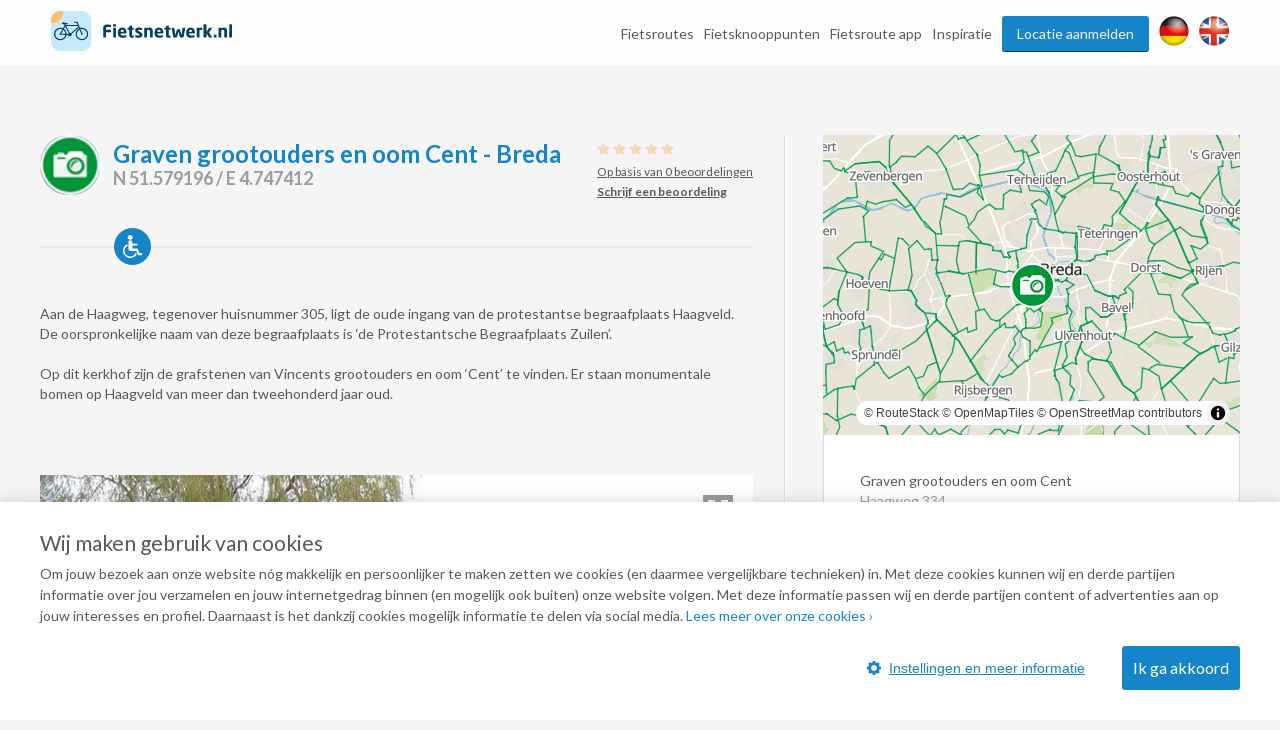

--- FILE ---
content_type: text/html; charset=UTF-8
request_url: https://www.fietsnetwerk.nl/knooppunt/graven-grootouders-en-oom-cent-breda/
body_size: 20429
content:
<!DOCTYPE html>
<html lang="nl">
<head>
    <meta charset="UTF-8"/>
    <meta name="viewport"
          content="width=device-width, initial-scale=1.0, minimum-scale=1.0">
    <meta http-equiv="X-UA-Compatible" content="ie=edge">
    <title>Afstapmoment Graven grootouders en oom Cent - Breda </title>
    <meta name="description" content="De graven van Vincents grootouders"/>
    <meta name="robots" content="index,follow"/>
    <meta property="og:title" content="Afstapmoment Graven grootouders en oom Cent - Breda "/>
    <meta property="og:url" content="https://www.fietsnetwerk.nl/knooppunt/graven-grootouders-en-oom-cent-breda/"/>
    <meta property="og:description" content="De graven van Vincents grootouders"/>
    <meta property="og:type" content="website"/>
    <meta property="og:image" content="https://images.fietsnetwerk.nl/favicon-96x96.png"/>

            <link rel="canonical" href="https://www.fietsnetwerk.nl/knooppunt/graven-grootouders-en-oom-cent-breda/">
    
    <link rel="apple-touch-icon" sizes="57x57" href="https://images.fietsnetwerk.nl/apple-icon-57x57.png">
<link rel="apple-touch-icon" sizes="60x60" href="https://images.fietsnetwerk.nl/apple-icon-60x60.png">
<link rel="apple-touch-icon" sizes="72x72" href="https://images.fietsnetwerk.nl/apple-icon-72x72.png">
<link rel="apple-touch-icon" sizes="76x76" href="https://images.fietsnetwerk.nl/apple-icon-76x76.png">
<link rel="apple-touch-icon" sizes="114x114" href="https://images.fietsnetwerk.nl/apple-icon-114x114.png">
<link rel="apple-touch-icon" sizes="120x120" href="https://images.fietsnetwerk.nl/apple-icon-120x120.png">
<link rel="apple-touch-icon" sizes="144x144" href="https://images.fietsnetwerk.nl/apple-icon-144x144.png">
<link rel="apple-touch-icon" sizes="152x152" href="https://images.fietsnetwerk.nl/apple-icon-152x152.png">
<link rel="apple-touch-icon" sizes="180x180" href="https://images.fietsnetwerk.nl/apple-icon-180x180.png">
<link rel="icon" type="image/png" sizes="192x192"  href="https://images.fietsnetwerk.nl/android-icon-192x192.png">
<link rel="icon" type="image/png" sizes="32x32" href="https://images.fietsnetwerk.nl/favicon-32x32.png">
<link rel="icon" type="image/png" sizes="96x96" href="https://images.fietsnetwerk.nl/favicon-96x96.png">
<link rel="icon" type="image/png" sizes="16x16" href="https://images.fietsnetwerk.nl/favicon-16x16.png">

    <link rel="stylesheet" href="https://fonts.googleapis.com/css?family=Lato:400,400i,700,700i,900">
            <style>
.u-container,.u-container-fw,.u-header-container{position:relative;margin:0 auto}.c-3d-btn.c-3d-btn--primary:hover,.c-btn.c-btn--blue:hover,.c-btn.c-btn--primary-icon:hover,.c-btn.c-btn--primary:hover{background-color:#ffa229!important}.poi-type,header .navbar .navbar__nav #menu>.menu-item{float:left}.routes-2go ol li,header .lang-switch a+a,header .navbar .navbar__nav #menu>.menu-item+.menu-item,header .social a+a{padding-left:10px}*{box-sizing:border-box;margin:0;padding:0;outline:0}a,abbr,acronym,address,applet,article,aside,audio,b,big,blockquote,body,canvas,caption,center,cite,code,dd,del,details,dfn,div,dl,dt,em,embed,fieldset,figcaption,figure,footer,form,h1,h2,h3,h4,h5,h6,header,hgroup,html,i,iframe,img,ins,kbd,label,legend,li,mark,menu,nav,object,ol,output,p,pre,q,ruby,s,samp,section,small,span,strike,strong,sub,summary,sup,table,tbody,td,tfoot,th,thead,time,tr,tt,u,ul,var,video{font:inherit;font-size:100%;vertical-align:baseline;border:0}article,aside,details,figcaption,figure,footer,header,hgroup,menu,nav,section{display:block}body{line-height:1;font-family:Lato,Helvetica,Arial,sans-serif;font-size:14px;font-weight:400;color:#565a5c;background:#f5f5f5}ol,ul{list-style:none}blockquote,q{quotes:none}blockquote:after,blockquote:before,q:after,q:before{content:"";content:none}table{border-spacing:0;border-collapse:collapse}a{text-decoration:none}.u-container{width:95%;max-width:1200px}.u-header-container{width:92%;max-width:1824px}.u-container-fw{width:1200px;max-width:100vw;transition:width .15s,max-width .15s}@media (max-width:1220px){.u-container-fw{width:1000px}}@media (max-width:1020px){.u-container-fw{width:96%;max-width:750px}}.u-clearfix:after{display:table;clear:both;content:" "}.u-table{display:table}.u-tr{display:table-row}.u-td{display:table-cell}.u-text-left{text-align:left}.page-content .u-container-fw article.route-filter,.u-text-center{text-align:center}.u-text-right{text-align:right}.c-sep{font-size:0;line-height:0;position:relative;width:100%;margin:50px 0;border-top:1px solid #ddd;border-bottom:1px solid #fff}.c-3d-btn,.c-btn{font-size:16px;display:inline-block;position:relative;cursor:pointer;font-family:Lato,Helvetica,Arial,sans-serif}.c-sep.c-sep--dark{border-top-color:#333637;border-bottom-color:#9b9d9e}.c-btn{line-height:36px;margin-bottom:25px;padding:0 11px;text-decoration:none;border:none;border-radius:3px}.c-btn.c-btn--blue{color:#fff!important;background:red!important}.c-btn.c-btn--primary,.c-btn.c-btn--primary-icon{color:#fff!important;background:#1584c8!important}.c-btn.c-btn--primary-icon .grid-container,.c-btn.c-btn--primary-icon .map-container{display:inline-flex;align-items:center;justify-content:space-between}.c-btn.c-btn--primary-icon.grid>.grid-container,.c-btn.c-btn--primary-icon.map>.map-container,.header-form-container>.inside .header-form .form-group .autocomplete-wrapper ul.results.is-hidden,.header-form-container>.inside .header-form .form-group label{display:none}.c-btn.c-btn--primary-icon svg{max-width:19px;max-height:19px;margin-right:.5em}.c-btn.c-btn--primary-icon svg *{fill:#fff}.c-btn.c-btn--medium{line-height:40px;border-radius:6px}.c-btn.c-btn--large{line-height:70px;border-radius:5px}@media (min-width:500px){.c-btn.c-btn--medium{min-width:300px}.c-btn.c-btn--large{min-width:475px}}.c-btn:hover{text-decoration:none!important}.c-3d-btn{line-height:48px;padding:0 25px;border:none;border-radius:3px}.c-3d-btn:hover{margin-top:1px;border-bottom-width:1px!important}.c-3d-btn:active{margin-top:2px;border-bottom-width:0!important}.c-3d-btn.c-3d-btn--orange,.c-3d-btn.c-3d-btn--primary{color:#fff;border-bottom:2px solid #0a4061;background-color:#1584c8}.c-3d-btn.c-3d-btn--primary:hover{border-bottom-color:#d2710a!important}.c-3d-btn.c-3d-btn--loading{opacity:.7;background-image:url(/assets/images/loading.gif);background-repeat:no-repeat;background-position:center right 3px;background-size:20px}.c-3d-btn.c-3d-btn--loading:hover{background-color:inherit;border-bottom-color:inherit}.c-3d-btn.c-3d-btn--green{color:#fff;border-bottom:2px solid #0a761c;background-color:#35af49}.button--load-more{cursor:pointer}.button--load-more.is-loading{padding-left:32px;background-color:#1584c8!important;background-image:url(/assets/images/loading.gif)!important;background-repeat:no-repeat!important;background-size:26px!important;background-position:2px 4px!important}@font-face{font-family:Fietsnetwerk;font-weight:400;font-style:normal;src:url(/assets/fonts/Fietsnetwerk.eot?l0rnt5);src:url(/assets/fonts/Fietsnetwerk.eot?l0rnt5#iefix) format("embedded-opentype"),url(/assets/fonts/Fietsnetwerk.woff2?l0rnt5) format("woff2"),url(/assets/fonts/Fietsnetwerk.ttf?l0rnt5) format("truetype"),url(/assets/fonts/Fietsnetwerk.woff?l0rnt5) format("woff"),url(/assets/fonts/Fietsnetwerk.svg?l0rnt5#Fietsnetwerk) format("svg")}main{position:relative}h1,h2,h3,h4,h5,h6{color:#1584c8}[class*=" icon-"],[class^=icon-]{font-family:Fietsnetwerk!important;font-weight:400;font-style:normal;font-variant:normal;line-height:1;text-transform:none;speak:none;-webkit-font-smoothing:antialiased;-moz-osx-font-smoothing:grayscale}.poi-type{font-size:24px;width:24px;height:24px;margin-top:12px;margin-right:10px}article strong{font-weight:700}article em{font-style:italic}article ol,article ul{padding-top:1em;padding-bottom:1em;padding-left:24px;list-style:disc}article ol li,article ul li{padding-bottom:.5em;line-height:20px}article ol li:last-of-type,article ul li:last-of-type{padding-bottom:0}article ol li{list-style-type:decimal}main:not(.text) article iframe:not([width]):not([height]){width:100%}@media screen and (min-width:1201px){main:not(.text) article iframe:not([width]):not([height]){height:640px}}@media screen and (max-width:1200px) and (min-width:1021px){main:not(.text) article iframe:not([width]):not([height]){height:560px}}@media screen and (max-width:1020px) and (min-width:776px){main:not(.text) article iframe:not([width]):not([height]){height:420px}}@media screen and (max-width:775px){main:not(.text) article iframe:not([width]):not([height]){height:54vw}}.seperator-title{position:relative;margin-bottom:36px}.seperator-title .seperator-text{font-size:15px;font-weight:700;line-height:24px;position:relative;z-index:2;display:inline-block;padding-right:24px;text-transform:uppercase;color:#c3c5c7;background-color:#f5f5f5}.seperator-title .seperator-text img{margin-right:12px;vertical-align:top}.seperator-title .seperator-line{position:absolute;top:0;left:0;width:100%;height:1px;margin-top:11px;background-color:#c3c5c7}.clear-bottom{padding-bottom:50px}.clear-top{padding-top:50px}.routes-2go ol{width:70%;margin:0 auto;text-align:justify}.icon-icon-zien2:before{content:"\e90b"}.icon-icon-bb:before{content:"\e903"}.icon-icon-camp:before{content:"\e904"}.icon-icon-coffee:before{content:"\e905"}.icon-icon-hotel:before{content:"\e906"}.icon-icon-icecream:before{content:"\e907"}.icon-icon-museum:before{content:"\e908"}.icon-icon-restaurant:before{content:"\e909"}.icon-icon-zoo:before{content:"\e90a"}.icon-icon-fn-logo:before{content:"\e902"}.icon-icon-badge:before{content:"\e900"}.icon-icon-voorzieningen-slapen:before{content:"\e906"}.icon-icon-voorzieningen-auto:before{content:"\e624"}.icon-icon-voorzieningen-bed:before{content:"\e625"}.icon-icon-voorzieningen-douche:before{content:"\e626"}.icon-icon-voorzieningen-fiets:before{content:"\e627"}.icon-icon-voorzieningen-fietshuur:before{content:"\e628"}.icon-icon-voorzieningen-fietsverhuur:before{content:"\e628"}.icon-icon-voorzieningen-fitness:before{content:"\e629"}.icon-icon-voorzieningen-kluis:before{content:"\e62a"}.icon-icon-voorzieningen-kraanwater:before{content:"\e62b"}.icon-icon-voorzieningen-water:before{content:"\e90d"}.icon-icon-voorzieningen-laadpas:before{content:"\e62c"}.icon-icon-voorzieningen-oplaadpunt:before{content:"\e901"}.icon-icon-voorzieningen-lift:before{content:"\e62d"}.icon-icon-voorzieningen-parkeren:before{content:"\e62e"}.icon-icon-voorzieningen-parkeergelegenheid:before{content:"\e90c"}.icon-icon-voorzieningen-rolstoelvriendelijk:before{content:"\e62f"}.icon-icon-voorzieningen-speeltuin:before{content:"\e630"}.icon-icon-voorzieningen-terras:before{content:"\e631"}.icon-icon-voorzieningen-wc:before{content:"\e632"}.icon-icon-voorzieningen-wifi:before{content:"\e633"}.icon-icon-voorzieningen-zwemmen:before{content:"\e634"}.icon-icon-voorzieningen-zwembad:before{content:"\e90e"}.icon-icon-aanbieding:before{content:"\e623"}.icon-icon-voorzieningen-parkeerplaats:before{content:"\e608"}.icon-icon-voorzieningen-drinken:before{content:"\e614"}.icon-icon-voorzieningen-eten:before{content:"\e615"}.icon-icon-voorzieningen-fietsenstalling:before{content:"\e617"}.icon-icon-voorzieningen-rolstoel:before{content:"\e622"}.icon-icon-call:before{content:"\e605"}.icon-icon-website:before{content:"\e606"}.icon-icon-doen:before{content:"\e607"}.icon-icon-zien:before{content:"\e616"}.icon-thm-Cultureel:before{content:"\e618"}.icon-thm-Dorpen:before{content:"\e619"}.icon-thm-Historisch:before{content:"\e61a"}.icon-thm-Landelijk:before{content:"\e61b"}.icon-thm-Lekker:before{content:"\e61c"}.icon-thm-Natuurlijk:before{content:"\e61d"}.icon-icon-search:before{content:"\e61e"}.icon-icon:before{content:"\e61f"}.icon-icon-reload:before{content:"\e620"}.icon-icon-schuifje:before{content:"\e621"}.icon-icon-menu-ios:before{content:"\e610"}.icon-icon-back-android:before{content:"\e600"}.icon-icon-back-ios:before{content:"\e601"}.icon-icon-slogan:before{content:"\e602"}.icon-icon-bike-left:before{content:"\e603"}.icon-icon-bike-right:before{content:"\e604"}.icon-icon-drink:before{content:"\e609"}.icon-icon-fav:before{content:"\e60a"}.icon-icon-logotekst:before{content:"\e60b";color:#3c3b3b}.icon-icon-heart:before{content:"\e60c"}.icon-icon-manual:before{content:"\e60d"}.icon-icon-menu-android:before{content:"\e60e"}.icon-icon-menu-close:before{content:"\e60f"}.icon-icon-mill:before{content:"\e611"}.icon-icon-route:before{content:"\e612"}.icon-icon-unfav:before{content:"\e613"}.location-services{width:100%;display:flex;align-items:center;justify-content:flex-start;flex-wrap:wrap;padding:6px 12px}.location-services__icon{width:24px;height:24px;margin-right:6px;display:flex;align-items:center;justify-content:center;text-align:center;border-radius:50%;background-color:#1584c8;color:#fff}@media (max-width:1800px) and (min-width:1601px),(max-width:1480px) and (min-width:1276px),(max-width:1120px){.location-services__icon{width:20px;height:20px}}.location-services__icon svg{width:14.4px;max-height:14.4px}.location-services__icon svg *{fill:currentColor}header{position:fixed;z-index:9001;top:0;width:100%;padding:6px 0;transition:background .15s;border-bottom:1px solid #fff;background:rgba(255,255,255,.9)}header .lang-switch,header .social{display:flex!important;align-items:flex-start;justify-content:flex-start}header .lang-switch .site-icon,header .social .site-icon{height:30px}header .navbar .navbar__logo{position:relative;float:left}header .navbar .navbar__logo img,header .navbar .navbar__logo svg{width:auto;height:40px;margin:5px 0}@media (max-width:880px){header .navbar .navbar__logo img,header .navbar .navbar__logo svg{max-width:180px}}header .navbar .navbar__logo .mobile img,header .navbar .navbar__logo .mobile svg{height:50px}@media (min-width:551px){header .navbar .navbar__logo .mobile{display:none}}@media (max-width:550px){header .navbar .navbar__logo .desktop{display:none}}header .navbar .navbar__lang ul{display:flex;align-items:center;justify-content:space-between;width:80px;padding-top:15px;padding-left:5px}@media screen and (max-width:800px){header .navbar .navbar__lang ul{margin-left:auto;margin-right:125px}}header .navbar .navbar__lang .lang-switch,header .navbar .navbar__lang .social{width:40px}header .navbar .navbar__lang .lang-switch a .site-icon,header .navbar .navbar__lang .social a .site-icon{width:25px;height:25px}@media screen and (max-width:419px){header .navbar .navbar__lang ul{margin-right:60px;width:95px}header .navbar .navbar__lang .social{margin-right:20px}header .navbar .navbar__lang .lang-switch a{margin-right:5px}}header .navbar .navbar__nav{position:relative;float:right;padding-top:10px}@media (max-width:800px){header{position:absolute;background:#fff}header .navbar .navbar__nav{display:none}}header .navbar .navbar__nav #menu{position:relative;float:right}@media screen and (min-width:1451px){header .lang-switch a+a,header .navbar .navbar__nav #menu>.menu-item+.menu-item,header .social a+a{padding-left:32px}}header .navbar .navbar__nav #menu>.menu-item.menu-item--btn{padding-right:0}header .navbar .navbar__nav #menu>.menu-item.menu-item--btn a{position:relative;display:inline-block;padding:0 15px;color:#f5f5f5;border-bottom:1px solid #0a4061;border-radius:3px;background:#1584c8}header .navbar .navbar__nav #menu>.menu-item.menu-item--btn a:hover{top:1px;color:#f5f5f5;border-bottom:#d2710a;background:#ffa229}header .navbar .navbar__nav #menu>.menu-item.menu-item-has-children:hover{position:relative}header .navbar .navbar__nav #menu>.menu-item.menu-item-has-children:hover>.sub-menu{display:block}header .navbar .navbar__nav #menu>.menu-item a{line-height:35px;display:inline-block;transition:color .15s;text-decoration:none;color:#565a5c}header .navbar .navbar__nav #menu>.menu-item a:hover{color:#3280bd}header .navbar .navbar__nav #menu>.menu-item>.sub-menu{position:absolute;z-index:999;top:100%;display:none;width:250px;border:1px solid #6b727c;border-radius:10px;background:#fff}header .navbar .navbar__nav #menu>.menu-item>.sub-menu>li{padding:0 16px;border-bottom:1px solid #6b727c}header .navbar .navbar__nav #menu>.menu-item>.sub-menu>li:last-of-type{border-bottom:none}header .navbar .navbar__nav #menu>.menu-item>.sub-menu>li>a{display:block}@media (min-width:801px){header .mobile-nav,header .navbar .navbar__lang{display:none}}header .mobile-nav .slicknav_menu{position:absolute;width:100%;background:0 0}header .mobile-nav .slicknav_menu .slicknav_btn{position:absolute;top:-47px;right:4%;max-width:95px;margin:0;background:#1584c8}header .mobile-nav .slicknav_menu .slicknav_btn .slicknav_menutxt{font-family:Lato,Helvetica,Arial,sans-serif;text-shadow:none}@media (max-width:419px){header .mobile-nav .slicknav_menu .slicknav_btn{width:auto}header .mobile-nav .slicknav_menu .slicknav_btn .slicknav_menutxt{display:none}header .mobile-nav .slicknav_menu .slicknav_btn .slicknav_icon{margin-left:0}}header .mobile-nav .slicknav_menu .slicknav_btn .slicknav_icon .slicknav_icon-bar{border-radius:0;box-shadow:none}header .mobile-nav .slicknav_menu .slicknav_nav{position:absolute;top:15px;right:4%;width:300px;padding:10px 18px;background:#ddd}header .mobile-nav .slicknav_menu .slicknav_nav li a{line-height:34px;color:#565a5c}.page-header,.page-header--small{width:100%;min-height:400px;background-size:0 0;background-image:none;position:relative;z-index:35;display:flex;align-items:center;align-content:center;padding-top:75px;padding-bottom:40px}@media screen and (min-width:551px){.page-header,.page-header--small{min-height:500px;padding-top:0;padding-bottom:0}.page-header .header-form-container>.inside .header-form:first-child,.page-header--small .header-form-container>.inside .header-form:first-child{margin-top:75px}}@media screen and (min-width:751px){.page-header,.page-header--small{min-height:757px;background-size:cover;background-position:left 40%;background-repeat:no-repeat}}@media screen and (min-width:981px){.page-header,.page-header--small{min-height:570px}}@media screen and (max-width:750px){.page-header h1,.page-header p,.page-header--small h1,.page-header--small p{color:#000!important;text-shadow:none!important}}.page-header .header-form-container,.page-header--small .header-form-container{padding-right:2%;padding-left:2%;text-align:center}.page-header .header-form-container>.inside,.page-header--small .header-form-container>.inside{display:inline-block;text-align:left}.page-header .header-form-container>.inside h1,.page-header--small .header-form-container>.inside h1{font-size:32px;font-weight:700;margin-bottom:8px;text-align:center;color:#fff;text-shadow:1px 1px 1px rgba(0,0,0,.5)}.page-header .header-form-container>.inside p,.page-header--small .header-form-container>.inside p{font-size:20px;line-height:24px;margin-bottom:35px;text-align:center;color:#fff;text-shadow:1px 1px 1px rgba(0,0,0,.5)}.page-header .app-buttons,.page-header--small .app-buttons{position:absolute;bottom:15%;width:100%;text-align:center}.page-header .app-buttons a,.page-header--small .app-buttons a{display:inline-block;margin:0 25px;width:140px}.page-header .app-buttons a img,.page-header--small .app-buttons a img{width:100%;box-shadow:0 0 7px 4px rgba(0,0,0,.7);background:rgba(0,0,0,.7)}@media (max-width:750px){.page-header .app-buttons,.page-header--small .app-buttons{bottom:10%}.page-header .app-buttons a,.page-header--small .app-buttons a{margin:5px 25px}.page-header--small.tiny-mobile-header{min-height:75px}}.page-header .download-button,.page-header--small .download-button{position:absolute;right:0;bottom:-80px;display:block;float:right;width:200px;height:200px;transition:width .15s,height .15s,right .15s,transform .15s;border:none;background-position:center center;background-image:url(../img/download_button.png);background-size:contain}@media (max-width:1400px){.page-header .download-button,.page-header--small .download-button{bottom:-57px;width:150px;height:150px}}@media (max-width:640px){.page-header .download-button,.page-header--small .download-button{bottom:-48px;width:125px;height:125px}}@media (max-width:400px){.page-header .download-button,.page-header--small .download-button{right:50%;transform:translateX(50%)}}.page-header--small{min-height:240px;padding-top:80px}@media screen and (min-width:1021px){.page-header--small{min-height:321px}}@media screen and (min-width:1221px){.page-header--small{min-height:392px}}.page-content .u-container-fw{padding-top:9px}.page-content .u-container-fw h1{font-size:24px;font-weight:700;line-height:36px;width:100%;margin-bottom:20px;padding-bottom:20px;background-position:left bottom;background-image:url(/assets/images/sep.png);background-repeat:repeat-x}.page-content .u-container-fw article{padding:20px 0}.page-content .u-container-fw article .right-image{float:right;position:relative;max-width:300px;height:189px;margin-bottom:.5em;margin-left:1.5em;text-align:center}.page-content .u-container-fw article .right-image img{display:inline-block;max-width:100%!important;max-height:100%!important}.page-content .u-container-fw article .right-image .maximize{position:absolute;top:20px;right:20px;width:30px;height:30px;z-index:999;background-color:rgba(0,0,0,.4);background-size:20px;background-repeat:no-repeat;background-image:url(/assets/images/icons/maximize-white.svg);background-position:center center}.page-content .u-container-fw article.route-filter h2{border-bottom:4px solid #5bc502;display:inline-block;line-height:30px}.page-content .u-container-fw article.route-filter .c-btn{margin-left:auto;margin-right:auto;border-radius:6px}.page-content .u-container-fw article.faqs{display:flex;align-items:flex-start;justify-content:flex-start;flex-wrap:wrap}.page-content .u-container-fw article.faqs .faqs__inner,.page-content .u-container-fw article.faqs h2{width:100%}.page-content .u-container-fw article.faqs .faq{width:100%;padding:6px 12px;box-shadow:0 1px 5px 0 rgba(0,0,0,.5);margin-bottom:12px}.page-content .u-container-fw article.faqs .faq h3{cursor:pointer;display:flex;align-items:center;justify-content:flex-start;padding-top:0;transition:.2s}.page-content .u-container-fw article.faqs .faq h3 .ui-accordion-header-icon{display:inline-flex;width:0;height:0;border-top:8px solid transparent;border-bottom:8px solid transparent;border-left:8px solid #565a5c;margin-right:8px}.page-content .u-container-fw article.faqs .faq h3.ui-state-active .ui-accordion-header-icon{border-left:8px solid transparent;border-right:8px solid transparent;border-top:8px solid #565a5c;margin-top:8px}.page-content .u-container-fw article.faqs .faq p{color:#565a5c;text-align:justify}.page-content .u-container-fw article h2{font-size:21px;margin-bottom:24px}.page-content .u-container-fw article h3{font-size:18px;font-weight:700;line-height:30px;padding-top:5px}.page-content .u-container-fw article a{text-decoration:none;color:#3280bd}.page-content .u-container-fw article a:hover:not(.c-btn){text-decoration:underline}.page-content .u-container-fw article ol,.page-content .u-container-fw article p,.page-content .u-container-fw article ul{font-size:14px;line-height:20px;padding-bottom:20px}@media (max-width:616px){.page-content .u-container-fw article ol,.page-content .u-container-fw article p,.page-content .u-container-fw article ul,h4{font-size:16px;line-height:22px}.page-content .u-container-fw section.routes{max-width:291px;margin:0 auto}}.page-content .u-container-fw article ol span.line-with-logo,.page-content .u-container-fw article p span.line-with-logo,.page-content .u-container-fw article ul span.line-with-logo{display:block;line-height:40px;height:40px;padding-left:45px;background-image:url(https://images.fietsnetwerk.nl/assets/images/whatsapp-logo.png);background-position:left center;background-size:40px;background-repeat:no-repeat}.page-content .u-container-fw article img{max-width:100%!important}.header-form-container>.inside{display:inline-block;text-align:left;width:100%;max-width:915px}.header-form-container>.inside h1{font-size:32px;font-weight:700;margin-bottom:8px;text-align:center;color:#fff;text-shadow:1px 1px 1px rgba(0,0,0,.5)}.header-form-container>.inside p{font-size:20px;line-height:24px;margin-bottom:35px;text-align:center;color:#fff;text-shadow:1px 1px 1px rgba(0,0,0,.5)}.header-form-container>.inside .header-form{width:100%;max-width:291px;line-height:46px;padding:12px;border-radius:5px;background-color:rgba(0,0,0,.6);margin:0 auto}@media screen and (min-width:620px){.header-form-container>.inside .header-form{max-width:606px}}.header-form-container>.inside .header-form .form-group{display:flex;flex-wrap:wrap;justify-content:space-between;align-items:center;align-content:center;width:100%}.header-form-container>.inside .header-form .form-group .autocomplete-wrapper{width:100%;position:relative}.header-form-container>.inside .header-form .form-group .autocomplete-wrapper ul.results{position:absolute;width:100%;top:calc(100% + 2px);background-color:#fff;z-index:9001;border-radius:2px;box-shadow:0 0 3px 3px rgba(0,0,0,.25);overflow:hidden}.header-form-container>.inside .header-form .form-group .autocomplete-wrapper ul.results li{padding:5px 5px 5px 44px;line-height:2;cursor:pointer;background-position:15px center;background-image:url(/assets/images/marker-home.png);background-repeat:no-repeat}.header-form-container>.inside .header-form .form-group input{font-size:15px;line-height:46px;display:inline-block;width:100%;height:48px;padding-right:18px;padding-left:40px;border-radius:5px;outline:0;border:none;background-position:15px center;background-image:url(/assets/images/marker-home.png);background-repeat:no-repeat}@media screen and (min-width:421px){.header-form-container>.inside .header-form .form-group input{padding-right:20px;padding-left:44px}}.header-form-container>.inside .header-form .form-group .c-btn{font-weight:400;line-height:44px;width:100%;margin-bottom:0;cursor:pointer;transition:background .15s;color:#fff;border-radius:5px;margin-top:12px}.header-form-container>.inside .header-form__help-me{width:25%;flex-grow:1;flex-wrap:nowrap;align-items:center;align-content:center;line-height:46px;position:relative;padding-right:20px;padding-left:44px;transition:background-color .15s;text-decoration:none;color:#565a5c;border-radius:5px;background:url(/assets/images/happy-face.png) 15px center no-repeat #fff;font-family:Lato,Helvetica,Arial,sans-serif;margin-right:14px;vertical-align:top;border:1px solid #000;display:none}.header-form-container>.inside .header-form__help-me:hover{background-color:#e1e1e1}.header-form-container>.inside .header-form__help-me .help-me__text-wrap{white-space:nowrap;text-overflow:ellipsis;overflow:hidden;width:50%;flex-grow:1}.header-form-container>.inside .header-form__help-me .help-me__chevron-right{display:block;float:right;padding-left:30px}@media (max-width:420px){.header-form-container>.inside .header-form__help-me .help-me__chevron-right{padding-left:0}}.header-form-container>.inside .header-form__info{position:relative;width:28px;height:28px;margin-right:14px;vertical-align:middle;border-radius:50%;background-position:center center;background-color:#1584c8;background-image:url(/assets/images/info.png);background-repeat:no-repeat;display:none}@media screen and (min-width:771px){.page-content .u-container-fw{padding-top:49px}.header-form-container>.inside .header-form{max-width:915px}.header-form-container>.inside .header-form .form-group .autocomplete-wrapper{width:25%;flex-grow:1;margin-right:14px}.header-form-container>.inside .header-form .form-group .c-btn{width:140px;margin-top:0;margin-right:14px}.header-form-container>.inside .header-form__help-me{display:flex}.header-form-container>.inside .header-form__info{display:block}}.header-form-container>.inside .header-form__info:hover .tooltiptext{visibility:visible}.header-form-container>.inside .header-form__info .tooltiptext{line-height:20px;position:absolute;z-index:1;top:-3px;right:-13px;visibility:hidden;width:250px;padding:12px;transform:translateY(-100%);text-align:center;color:#fff;border-radius:6px;background-color:#000}@media (max-width:750px){main.text .page-header,main.text .page-header--small{height:0;background-image:none!important}main.text h1{text-align:center;padding-top:15px}.page-content .u-container-fw article .right-image{float:none;width:100%;max-width:none;margin-bottom:2em;margin-left:0;height:auto;max-height:300px}.page-content .u-container-fw article .right-image img{max-height:300px!important}.page-content .u-container-fw article img{width:auto!important;height:auto!important}.header-form-container>.inside .header-form__info .tooltiptext{right:-100px}}.hero-app-banner{width:100%;margin:20px 0}@media screen and (min-width:750px){.hero-app-banner{display:none}}.hero-app-banner__title{width:100%;text-align:center;font-weight:700;font-size:1.2rem;margin-bottom:10px;color:#000}.hero-app-banner__buttons{width:100%;display:flex;align-items:center;justify-content:space-around;margin-bottom:10px}.hero-app-banner__buttons img{max-width:190px}.hero-app-banner__buttons.ios{flex-direction:row-reverse}
/*# sourceMappingURL=critical.css.map */

</style>        <link rel="stylesheet" href="https://css.fietsnetwerk.nl/assets/css/default.css?1.1">
    <link rel="stylesheet" href="https://css.fietsnetwerk.nl/assets/lib/slicknav/slicknav.min.css?1.1">
    <link rel="stylesheet" href="https://css.fietsnetwerk.nl/assets/css/cookie.css?1.1">
        <script>
        function fireTagManagerEvent(action, label) {
            // Empty debug function for in case tracking cookies aren't accepted
        }
    </script>

            <link rel="stylesheet" href="https://css.fietsnetwerk.nl/assets/css/location.css?1.1">
    <link rel="stylesheet" href="https://css.fietsnetwerk.nl/assets/lib/slick/slick.css?1.1">
    <link rel="stylesheet" href="https://css.fietsnetwerk.nl/assets/lib/slick/slick-theme.css?1.1">
    

</head>
<body data-page-template=""
      data-page-id="">
    <header>
        <section class="navbar">
            <div class="u-header-container u-clearfix">
                <div class="navbar__logo">
                    <a href="//www.fietsnetwerk.nl/">
                            <div class="desktop">
        <svg id="Laag_1" xmlns="http://www.w3.org/2000/svg" viewBox="0 0 687.24 152.35"><defs><style>.cls-1{fill:#064061;}.cls-1,.cls-2,.cls-3{stroke-width:0px;}.cls-2{fill:#c8e8fb;}.cls-3{fill:#ffbe69;}</style></defs><path class="cls-1" d="M226.72,61.4h-13.39c-3.1,0-4.22,1.06-4.22,4.49v5.93h17.08c.73,0,1.31.59,1.32,1.32v6.27c0,.73-.59,1.31-1.32,1.31h-17.08v19.26c0,.73-.59,1.31-1.32,1.32h-8.52c-.73,0-1.31-.59-1.32-1.32v-34.09c0-12,7.58-14.11,16.09-14.11,4.26-.07,8.52.22,12.73.85.92.14,1.31.47,1.31,1.32v6.14c0,.72-.59,1.31-1.31,1.31-.02,0-.03,0-.05,0Z"/><path class="cls-1" d="M245.64,59.23h-8.58c-.73,0-1.33-.61-1.32-1.34h0v-6.13c0-.73.59-1.31,1.32-1.32h8.58c.73,0,1.31.59,1.31,1.32v6.13c.01.73-.57,1.33-1.3,1.34,0,0,0,0-.01,0ZM245.37,101.3h-8c-.73,0-1.31-.59-1.32-1.32v-35.15c0-.73.59-1.31,1.32-1.32h8c.73,0,1.31.59,1.32,1.32v35.15c0,.73-.59,1.31-1.32,1.32Z"/><path class="cls-1" d="M285.46,85.74h-21v.15c0,3.76,1.58,7.18,6.79,7.18,4.15,0,10-.33,12.66-.59h.2c.72,0,1.25.33,1.25,1.06v5c0,1.05-.27,1.51-1.39,1.78-4.42,1.13-8.98,1.66-13.54,1.57-8,0-16.55-4.22-16.55-16.95v-4.61c0-10.62,6.19-17.34,16.68-17.34s16.29,7.38,16.29,17.34v3.82c0,.99-.53,1.59-1.39,1.59ZM276.46,78.88c0-4.88-2.25-7.32-5.94-7.32s-6.06,2.5-6.06,7.32v.26h12v-.26Z"/><path class="cls-1" d="M313.41,101.36c-1.71.34-3.45.51-5.2.53-7.26,0-11.08-1.91-11.08-11.28v-19.12l-5.28-.85c-.73-.08-1.31-.66-1.38-1.39v-4.36c.03-.75.63-1.36,1.38-1.39h5.28v-5.4c.04-.71.61-1.28,1.32-1.32l8-1.39h.2c.62-.03,1.16.45,1.19,1.07,0,.02,0,.03,0,.05v7h5.43c.73,0,1.31.59,1.32,1.32v5.34c0,.73-.59,1.32-1.32,1.32h-5.4v19.19c0,2.64.19,3.1,2.17,3.1h3.23c.86,0,1.39.4,1.39,1.12v5.14c-.01.7-.56,1.27-1.25,1.32Z"/><path class="cls-1" d="M332.99,101.89c-4.04-.01-8.07-.5-12-1.45-.74-.12-1.27-.77-1.25-1.52v-5.34c-.02-.67.5-1.23,1.17-1.25.03,0,.05,0,.08,0h.28c3.56.46,9.1.92,11.21.92,3.16,0,3.89-.85,3.89-2.57,0-1-.6-1.71-2.44-2.77l-8.57-4.94c-3.64-1.89-5.91-5.66-5.87-9.76,0-6.66,4.42-10.22,13.51-10.22,3.96-.04,7.91.47,11.74,1.51.74.12,1.27.77,1.25,1.52v5.34c.08.61-.35,1.16-.96,1.24-.05,0-.11,0-.16,0h-.19c-3.65-.47-7.32-.76-11-.85-2.57,0-3.49.39-3.49,1.91,0,1,.72,1.52,2,2.31l8.18,4.68c5.47,3.16,6.66,6.59,6.66,10.15.08,6.2-4.41,11.08-14.04,11.08Z"/><path class="cls-1" d="M384.88,101.3h-8c-.74-.03-1.33-.65-1.32-1.39v-22c0-4.61-.86-6.13-4.88-6.13-1.91,0-4,.93-6.2,2.11v26c0,.74-.58,1.36-1.32,1.39h-8c-.75-.03-1.35-.64-1.38-1.39v-35.06c0-.73.59-1.31,1.32-1.32h7.38c.73,0,1.31.59,1.32,1.32v1.59c3.07-2.37,6.88-3.58,10.75-3.43,9.56,0,11.67,6.66,11.67,15v22c-.06.71-.63,1.26-1.34,1.31Z"/><path class="cls-1" d="M424.77,85.74h-21v.15c0,3.76,1.58,7.18,6.79,7.18,4.15,0,10-.33,12.66-.59h.2c.72,0,1.25.33,1.25,1.06v5c0,1.05-.26,1.51-1.38,1.78-4.43,1.13-8.98,1.66-13.55,1.57-8,0-16.55-4.22-16.55-16.95v-4.61c0-10.62,6.2-17.34,16.68-17.34s16.29,7.38,16.29,17.34v3.82c0,.99-.53,1.59-1.39,1.59ZM415.77,78.88c0-4.88-2.24-7.32-5.94-7.32s-6.06,2.5-6.06,7.32v.26h12v-.26Z"/><path class="cls-1" d="M452.73,101.36c-1.72.34-3.46.51-5.21.53-7.26,0-11.08-1.91-11.08-11.28v-19.12l-5.27-.85c-.74-.07-1.32-.65-1.39-1.39v-4.36c.03-.76.63-1.36,1.39-1.39h5.27v-5.4c.04-.71.61-1.28,1.32-1.32l8-1.39h.2c.62-.03,1.16.45,1.19,1.07,0,.02,0,.03,0,.05v7h5.41c.73,0,1.31.59,1.31,1.32v5.34c0,.73-.58,1.31-1.31,1.32h-5.41v19.19c0,2.64.2,3.1,2.17,3.1h3.24c.85,0,1.38.4,1.38,1.12v5.14c-.01.68-.53,1.25-1.21,1.32Z"/><path class="cls-1" d="M509.83,64.89l-5.87,31.78c-.73,3.76-3,4.62-5.8,4.62h-4c-2.65.19-5.02-1.62-5.54-4.22l-4.44-17.18c-.07-.33-.14-.33-.33-.33s-.27,0-.33.33l-4.42,17.21c-.52,2.6-2.89,4.41-5.54,4.22h-4c-2.77,0-5.08-.86-5.8-4.62l-5.89-31.81v-.27c-.07-.55.32-1.05.87-1.11.04,0,.08,0,.13,0h8c.8,0,1.26.14,1.39,1.12l3.89,25.06c.07.53.26.86.4.86s.39-.26.52-.86l4.42-17.41c.59-2.3,1.58-3,3.69-3h5.41c2.11,0,3.1.66,3.69,3l4.42,17.41c.13.6.33.86.53.86s.33-.33.39-.86l3.89-25.06c.14-1,.6-1.12,1.39-1.12h8c.58.03,1.03.52,1,1.1,0,0,0,.02,0,.02l-.07.27Z"/><path class="cls-1" d="M544.97,85.74h-21v.15c0,3.76,1.58,7.18,6.79,7.18,4.16,0,10-.33,12.66-.59h.2c.73,0,1.25.33,1.25,1.06v5c0,1.05-.26,1.51-1.38,1.78-4.43,1.13-8.99,1.66-13.56,1.57-8,0-16.55-4.22-16.55-16.95v-4.61c0-10.62,6.2-17.34,16.68-17.34s16.29,7.38,16.29,17.34v3.82c0,.99-.53,1.59-1.38,1.59ZM535.97,78.88c0-4.88-2.24-7.32-5.93-7.32s-6.07,2.5-6.07,7.32v.26h12v-.26Z"/><path class="cls-1" d="M572.99,71.82h-.53c-2.99.04-5.91.84-8.51,2.31v25.76c0,.74-.58,1.36-1.32,1.39h-8c-.74-.04-1.34-.64-1.36-1.39v-35.06c0-.73.59-1.31,1.32-1.32h7.85c.73,0,1.31.59,1.31,1.32v1.32c2.52-2.04,5.67-3.16,8.91-3.16.73,0,1.31.59,1.31,1.32v6.26c0,.59-.39,1.25-.98,1.25Z"/><path class="cls-1" d="M611.95,64.89l-12.26,16.68,12.2,18.32c.11.15.16.34.13.53.01.46-.36.85-.82.86-.01,0-.03,0-.04,0h-10c-.69.06-1.34-.31-1.64-.93l-9.46-15.46v15c0,.74-.58,1.36-1.32,1.39h-8c-.75-.03-1.35-.64-1.38-1.39v-47.85c.03-.74.64-1.32,1.38-1.32h8c.73,0,1.31.59,1.32,1.32v27.56l10-15.1c.36-.62,1.01-1,1.72-1h9.49c.59,0,1,.33,1,.73-.03.25-.14.48-.32.66Z"/><path class="cls-1" d="M627.11,101.3h-7.71c-.74,0-1.35-.58-1.39-1.32v-8.31c.04-.73.66-1.29,1.39-1.25,0,0,0,0,0,0h7.71c.7-.03,1.29.5,1.32,1.2,0,.02,0,.03,0,.05v8.31c0,.73-.59,1.31-1.32,1.32Z"/><path class="cls-1" d="M667.27,101.3h-8c-.74-.04-1.32-.67-1.3-1.41v-22c0-4.61-.86-6.13-4.88-6.13-1.91,0-4,.93-6.2,2.11v26c0,.74-.58,1.36-1.32,1.39h-8c-.76-.03-1.36-.63-1.39-1.39v-35.04c0-.73.59-1.31,1.32-1.32h7.38c.73,0,1.31.59,1.32,1.32v1.59c3.07-2.37,6.88-3.58,10.75-3.43,9.56,0,11.67,6.66,11.67,15v22c-.06.71-.64,1.27-1.35,1.31Z"/><path class="cls-1" d="M685.99,101.3h-8.05c-.75-.03-1.35-.64-1.38-1.39v-47.87c.03-.74.64-1.32,1.38-1.32h8.05c.7.01,1.26.59,1.25,1.29,0,.01,0,.02,0,.03v47.85c.05.73-.51,1.36-1.25,1.41,0,0,0,0,0,0Z"/><path class="cls-2" d="M117.68,0H47.69c0,26.34-21.35,47.69-47.69,47.69v69.99c0,19.15,15.52,34.67,34.67,34.67h83.02c19.15,0,34.67-15.52,34.67-34.67V34.67c0-19.15-15.52-34.67-34.67-34.67Z"/><path class="cls-3" d="M47.69,0h-13.03C15.52,0,0,15.52,0,34.67v13.03c26.34,0,47.69-21.35,47.69-47.69Z"/><path class="cls-1" d="M110.13,64.75l-9.15-22.45c-.29-.88-1.12-1.46-2.04-1.44h-10.4c-1.15,0-2.08.93-2.08,2.08,0,1.15.93,2.08,2.08,2.08h9l3.34,8.15h-45.56l-1.4-2.66h8.73c1.11,0,2-.9,2-2.01,0-1.1-.9-2-2-2l-16.24-3.18c-1.94-.46-3.9.74-4.36,2.69-.06.26-.09.52-.1.79-.03,1.93,1.48,3.54,3.41,3.64h3.78l2.41,4.59-6.18,10.94c-11.96-5.58-26.18-.4-31.76,11.56-1.48,3.17-2.24,6.62-2.24,10.11.02,13.2,10.74,23.88,23.94,23.86,11.62-.02,21.55-8.4,23.52-19.85l6.74.52c1.37,3.43,5.25,5.1,8.68,3.73,3.06-1.22,4.78-4.49,4.04-7.71-.07-.21-.14-.41-.23-.61l27.12-24.05,1.11,2.82c-11.65,6.05-16.19,20.4-10.14,32.04,6.05,11.65,20.4,16.19,32.04,10.14,11.65-6.05,16.19-20.4,10.14-32.04-5.31-10.22-17.18-15.17-28.18-11.73ZM31.68,106.5c-9-1.76-15.51-9.64-15.52-18.81v-.04c.06-10.62,8.7-19.18,19.32-19.14,2.61.01,5.19.56,7.59,1.6l-7.99,14.1c-1.91.15-3.34,1.83-3.19,3.74.15,1.91,1.83,3.34,3.74,3.19.84-.07,1.62-.43,2.21-1.04l16.36,1.25c-2.03,10.41-12.12,17.19-22.53,15.16ZM38.86,85.94l7.81-13.85c4.82,3.51,7.73,9.06,7.87,15.01v.03M65.65,88.07l-6.52-.49c-.03-7.73-3.82-14.97-10.15-19.41v-.1l4.88-8.63,13.57,25.97c-.8.73-1.41,1.65-1.78,2.66ZM75.24,84.51c-1.02-.58-2.17-.88-3.34-.88-.22-.02-.44-.02-.66,0l.02-.03-13.81-26.32h45.14l.87,2.14-28.22,25.09ZM122.61,106.07c-10.2,2.96-20.87-2.9-23.83-13.11-2.52-8.69,1.35-17.96,9.31-22.27l.02-.04,6.24,15.21c-.3.53-.46,1.13-.47,1.74,0,1.93,1.56,3.5,3.49,3.5,1.93,0,3.5-1.56,3.5-3.49,0-1.65-1.16-3.08-2.77-3.42l-6.21-15.05c10.2-2.96,20.87,2.91,23.83,13.11,2.96,10.2-2.9,20.87-13.11,23.83Z"/></svg>    </div>
                                                    <div class="mobile">
                                <svg id="Laag_1" xmlns="http://www.w3.org/2000/svg" viewBox="0 0 687.24 152.35"><defs><style>.cls-1{fill:#064061;}.cls-1,.cls-2,.cls-3{stroke-width:0px;}.cls-2{fill:#c8e8fb;}.cls-3{fill:#ffbe69;}</style></defs><path class="cls-1" d="M226.72,61.4h-13.39c-3.1,0-4.22,1.06-4.22,4.49v5.93h17.08c.73,0,1.31.59,1.32,1.32v6.27c0,.73-.59,1.31-1.32,1.31h-17.08v19.26c0,.73-.59,1.31-1.32,1.32h-8.52c-.73,0-1.31-.59-1.32-1.32v-34.09c0-12,7.58-14.11,16.09-14.11,4.26-.07,8.52.22,12.73.85.92.14,1.31.47,1.31,1.32v6.14c0,.72-.59,1.31-1.31,1.31-.02,0-.03,0-.05,0Z"/><path class="cls-1" d="M245.64,59.23h-8.58c-.73,0-1.33-.61-1.32-1.34h0v-6.13c0-.73.59-1.31,1.32-1.32h8.58c.73,0,1.31.59,1.31,1.32v6.13c.01.73-.57,1.33-1.3,1.34,0,0,0,0-.01,0ZM245.37,101.3h-8c-.73,0-1.31-.59-1.32-1.32v-35.15c0-.73.59-1.31,1.32-1.32h8c.73,0,1.31.59,1.32,1.32v35.15c0,.73-.59,1.31-1.32,1.32Z"/><path class="cls-1" d="M285.46,85.74h-21v.15c0,3.76,1.58,7.18,6.79,7.18,4.15,0,10-.33,12.66-.59h.2c.72,0,1.25.33,1.25,1.06v5c0,1.05-.27,1.51-1.39,1.78-4.42,1.13-8.98,1.66-13.54,1.57-8,0-16.55-4.22-16.55-16.95v-4.61c0-10.62,6.19-17.34,16.68-17.34s16.29,7.38,16.29,17.34v3.82c0,.99-.53,1.59-1.39,1.59ZM276.46,78.88c0-4.88-2.25-7.32-5.94-7.32s-6.06,2.5-6.06,7.32v.26h12v-.26Z"/><path class="cls-1" d="M313.41,101.36c-1.71.34-3.45.51-5.2.53-7.26,0-11.08-1.91-11.08-11.28v-19.12l-5.28-.85c-.73-.08-1.31-.66-1.38-1.39v-4.36c.03-.75.63-1.36,1.38-1.39h5.28v-5.4c.04-.71.61-1.28,1.32-1.32l8-1.39h.2c.62-.03,1.16.45,1.19,1.07,0,.02,0,.03,0,.05v7h5.43c.73,0,1.31.59,1.32,1.32v5.34c0,.73-.59,1.32-1.32,1.32h-5.4v19.19c0,2.64.19,3.1,2.17,3.1h3.23c.86,0,1.39.4,1.39,1.12v5.14c-.01.7-.56,1.27-1.25,1.32Z"/><path class="cls-1" d="M332.99,101.89c-4.04-.01-8.07-.5-12-1.45-.74-.12-1.27-.77-1.25-1.52v-5.34c-.02-.67.5-1.23,1.17-1.25.03,0,.05,0,.08,0h.28c3.56.46,9.1.92,11.21.92,3.16,0,3.89-.85,3.89-2.57,0-1-.6-1.71-2.44-2.77l-8.57-4.94c-3.64-1.89-5.91-5.66-5.87-9.76,0-6.66,4.42-10.22,13.51-10.22,3.96-.04,7.91.47,11.74,1.51.74.12,1.27.77,1.25,1.52v5.34c.08.61-.35,1.16-.96,1.24-.05,0-.11,0-.16,0h-.19c-3.65-.47-7.32-.76-11-.85-2.57,0-3.49.39-3.49,1.91,0,1,.72,1.52,2,2.31l8.18,4.68c5.47,3.16,6.66,6.59,6.66,10.15.08,6.2-4.41,11.08-14.04,11.08Z"/><path class="cls-1" d="M384.88,101.3h-8c-.74-.03-1.33-.65-1.32-1.39v-22c0-4.61-.86-6.13-4.88-6.13-1.91,0-4,.93-6.2,2.11v26c0,.74-.58,1.36-1.32,1.39h-8c-.75-.03-1.35-.64-1.38-1.39v-35.06c0-.73.59-1.31,1.32-1.32h7.38c.73,0,1.31.59,1.32,1.32v1.59c3.07-2.37,6.88-3.58,10.75-3.43,9.56,0,11.67,6.66,11.67,15v22c-.06.71-.63,1.26-1.34,1.31Z"/><path class="cls-1" d="M424.77,85.74h-21v.15c0,3.76,1.58,7.18,6.79,7.18,4.15,0,10-.33,12.66-.59h.2c.72,0,1.25.33,1.25,1.06v5c0,1.05-.26,1.51-1.38,1.78-4.43,1.13-8.98,1.66-13.55,1.57-8,0-16.55-4.22-16.55-16.95v-4.61c0-10.62,6.2-17.34,16.68-17.34s16.29,7.38,16.29,17.34v3.82c0,.99-.53,1.59-1.39,1.59ZM415.77,78.88c0-4.88-2.24-7.32-5.94-7.32s-6.06,2.5-6.06,7.32v.26h12v-.26Z"/><path class="cls-1" d="M452.73,101.36c-1.72.34-3.46.51-5.21.53-7.26,0-11.08-1.91-11.08-11.28v-19.12l-5.27-.85c-.74-.07-1.32-.65-1.39-1.39v-4.36c.03-.76.63-1.36,1.39-1.39h5.27v-5.4c.04-.71.61-1.28,1.32-1.32l8-1.39h.2c.62-.03,1.16.45,1.19,1.07,0,.02,0,.03,0,.05v7h5.41c.73,0,1.31.59,1.31,1.32v5.34c0,.73-.58,1.31-1.31,1.32h-5.41v19.19c0,2.64.2,3.1,2.17,3.1h3.24c.85,0,1.38.4,1.38,1.12v5.14c-.01.68-.53,1.25-1.21,1.32Z"/><path class="cls-1" d="M509.83,64.89l-5.87,31.78c-.73,3.76-3,4.62-5.8,4.62h-4c-2.65.19-5.02-1.62-5.54-4.22l-4.44-17.18c-.07-.33-.14-.33-.33-.33s-.27,0-.33.33l-4.42,17.21c-.52,2.6-2.89,4.41-5.54,4.22h-4c-2.77,0-5.08-.86-5.8-4.62l-5.89-31.81v-.27c-.07-.55.32-1.05.87-1.11.04,0,.08,0,.13,0h8c.8,0,1.26.14,1.39,1.12l3.89,25.06c.07.53.26.86.4.86s.39-.26.52-.86l4.42-17.41c.59-2.3,1.58-3,3.69-3h5.41c2.11,0,3.1.66,3.69,3l4.42,17.41c.13.6.33.86.53.86s.33-.33.39-.86l3.89-25.06c.14-1,.6-1.12,1.39-1.12h8c.58.03,1.03.52,1,1.1,0,0,0,.02,0,.02l-.07.27Z"/><path class="cls-1" d="M544.97,85.74h-21v.15c0,3.76,1.58,7.18,6.79,7.18,4.16,0,10-.33,12.66-.59h.2c.73,0,1.25.33,1.25,1.06v5c0,1.05-.26,1.51-1.38,1.78-4.43,1.13-8.99,1.66-13.56,1.57-8,0-16.55-4.22-16.55-16.95v-4.61c0-10.62,6.2-17.34,16.68-17.34s16.29,7.38,16.29,17.34v3.82c0,.99-.53,1.59-1.38,1.59ZM535.97,78.88c0-4.88-2.24-7.32-5.93-7.32s-6.07,2.5-6.07,7.32v.26h12v-.26Z"/><path class="cls-1" d="M572.99,71.82h-.53c-2.99.04-5.91.84-8.51,2.31v25.76c0,.74-.58,1.36-1.32,1.39h-8c-.74-.04-1.34-.64-1.36-1.39v-35.06c0-.73.59-1.31,1.32-1.32h7.85c.73,0,1.31.59,1.31,1.32v1.32c2.52-2.04,5.67-3.16,8.91-3.16.73,0,1.31.59,1.31,1.32v6.26c0,.59-.39,1.25-.98,1.25Z"/><path class="cls-1" d="M611.95,64.89l-12.26,16.68,12.2,18.32c.11.15.16.34.13.53.01.46-.36.85-.82.86-.01,0-.03,0-.04,0h-10c-.69.06-1.34-.31-1.64-.93l-9.46-15.46v15c0,.74-.58,1.36-1.32,1.39h-8c-.75-.03-1.35-.64-1.38-1.39v-47.85c.03-.74.64-1.32,1.38-1.32h8c.73,0,1.31.59,1.32,1.32v27.56l10-15.1c.36-.62,1.01-1,1.72-1h9.49c.59,0,1,.33,1,.73-.03.25-.14.48-.32.66Z"/><path class="cls-1" d="M627.11,101.3h-7.71c-.74,0-1.35-.58-1.39-1.32v-8.31c.04-.73.66-1.29,1.39-1.25,0,0,0,0,0,0h7.71c.7-.03,1.29.5,1.32,1.2,0,.02,0,.03,0,.05v8.31c0,.73-.59,1.31-1.32,1.32Z"/><path class="cls-1" d="M667.27,101.3h-8c-.74-.04-1.32-.67-1.3-1.41v-22c0-4.61-.86-6.13-4.88-6.13-1.91,0-4,.93-6.2,2.11v26c0,.74-.58,1.36-1.32,1.39h-8c-.76-.03-1.36-.63-1.39-1.39v-35.04c0-.73.59-1.31,1.32-1.32h7.38c.73,0,1.31.59,1.32,1.32v1.59c3.07-2.37,6.88-3.58,10.75-3.43,9.56,0,11.67,6.66,11.67,15v22c-.06.71-.64,1.27-1.35,1.31Z"/><path class="cls-1" d="M685.99,101.3h-8.05c-.75-.03-1.35-.64-1.38-1.39v-47.87c.03-.74.64-1.32,1.38-1.32h8.05c.7.01,1.26.59,1.25,1.29,0,.01,0,.02,0,.03v47.85c.05.73-.51,1.36-1.25,1.41,0,0,0,0,0,0Z"/><path class="cls-2" d="M117.68,0H47.69c0,26.34-21.35,47.69-47.69,47.69v69.99c0,19.15,15.52,34.67,34.67,34.67h83.02c19.15,0,34.67-15.52,34.67-34.67V34.67c0-19.15-15.52-34.67-34.67-34.67Z"/><path class="cls-3" d="M47.69,0h-13.03C15.52,0,0,15.52,0,34.67v13.03c26.34,0,47.69-21.35,47.69-47.69Z"/><path class="cls-1" d="M110.13,64.75l-9.15-22.45c-.29-.88-1.12-1.46-2.04-1.44h-10.4c-1.15,0-2.08.93-2.08,2.08,0,1.15.93,2.08,2.08,2.08h9l3.34,8.15h-45.56l-1.4-2.66h8.73c1.11,0,2-.9,2-2.01,0-1.1-.9-2-2-2l-16.24-3.18c-1.94-.46-3.9.74-4.36,2.69-.06.26-.09.52-.1.79-.03,1.93,1.48,3.54,3.41,3.64h3.78l2.41,4.59-6.18,10.94c-11.96-5.58-26.18-.4-31.76,11.56-1.48,3.17-2.24,6.62-2.24,10.11.02,13.2,10.74,23.88,23.94,23.86,11.62-.02,21.55-8.4,23.52-19.85l6.74.52c1.37,3.43,5.25,5.1,8.68,3.73,3.06-1.22,4.78-4.49,4.04-7.71-.07-.21-.14-.41-.23-.61l27.12-24.05,1.11,2.82c-11.65,6.05-16.19,20.4-10.14,32.04,6.05,11.65,20.4,16.19,32.04,10.14,11.65-6.05,16.19-20.4,10.14-32.04-5.31-10.22-17.18-15.17-28.18-11.73ZM31.68,106.5c-9-1.76-15.51-9.64-15.52-18.81v-.04c.06-10.62,8.7-19.18,19.32-19.14,2.61.01,5.19.56,7.59,1.6l-7.99,14.1c-1.91.15-3.34,1.83-3.19,3.74.15,1.91,1.83,3.34,3.74,3.19.84-.07,1.62-.43,2.21-1.04l16.36,1.25c-2.03,10.41-12.12,17.19-22.53,15.16ZM38.86,85.94l7.81-13.85c4.82,3.51,7.73,9.06,7.87,15.01v.03M65.65,88.07l-6.52-.49c-.03-7.73-3.82-14.97-10.15-19.41v-.1l4.88-8.63,13.57,25.97c-.8.73-1.41,1.65-1.78,2.66ZM75.24,84.51c-1.02-.58-2.17-.88-3.34-.88-.22-.02-.44-.02-.66,0l.02-.03-13.81-26.32h45.14l.87,2.14-28.22,25.09ZM122.61,106.07c-10.2,2.96-20.87-2.9-23.83-13.11-2.52-8.69,1.35-17.96,9.31-22.27l.02-.04,6.24,15.21c-.3.53-.46,1.13-.47,1.74,0,1.93,1.56,3.5,3.49,3.5,1.93,0,3.5-1.56,3.5-3.49,0-1.65-1.16-3.08-2.77-3.42l-6.21-15.05c10.2-2.96,20.87,2.91,23.83,13.11,2.96,10.2-2.9,20.87-13.11,23.83Z"/></svg>                            </div>
                                            </a>
                </div>
                <div class="navbar__lang">
    <ul>
                    <li class="menu-item lang-switch">
                <a href="/de/">
                     <img src='https://images.fietsnetwerk.nl/img/vlaggen/duits.png' class='site-icon' alt='de' title='duits' />
                </a>
            </li>
                    <li class="menu-item lang-switch">
                <a href="/en/">
                     <img src='https://images.fietsnetwerk.nl/img/vlaggen/engels.png' class='site-icon' alt='engels' title='engels' />
                </a>
            </li>
            </ul>
</div>
                <nav class="navbar__nav">
                    <ul class="u-clearfix" id="menu">
                        <li class="menu-item  menu-item-has-children"><a href="/fietsroutes" target="_blank">
                Fietsroutes
            </a><ul class="sub-menu"><li class="menu-item "><a href="https://www.fietsnetwerk.nl/fietsroutes-gelderland/" target="_blank">
                                Fietsroutes Gelderland
                            </a></li><li class="menu-item "><a href="https://www.fietsnetwerk.nl/fietsroutes-drenthe/" target="_blank">
                                Fietsroutes Drenthe
                            </a></li><li class="menu-item "><a href="https://www.fietsnetwerk.nl/fietsroutes-friesland/" target="_blank">
                                Fietsroutes Friesland
                            </a></li><li class="menu-item "><a href="https://www.fietsnetwerk.nl/fietsroutes-limburg/" target="_blank">
                                Fietsroutes Limburg
                            </a></li><li class="menu-item "><a href="https://www.fietsnetwerk.nl/fietsroutes-groningen/" target="_self">
                                Fietsroutes Groningen
                            </a></li><li class="menu-item "><a href="https://www.fietsnetwerk.nl/fietsroutes-flevoland/" target="_blank">
                                Fietsroutes Flevoland
                            </a></li><li class="menu-item "><a href="https://www.fietsnetwerk.nl/fietsroutes-brabant/" target="_blank">
                                Fietsroutes Brabant
                            </a></li><li class="menu-item "><a href="https://www.fietsnetwerk.nl/fietsroutes-noord-holland/" target="_self">
                                Fietsroutes Noord-Holland
                            </a></li><li class="menu-item "><a href="https://www.fietsnetwerk.nl/fietsroutes-overijssel/" target="_blank">
                                Fietsroutes Overijssel
                            </a></li><li class="menu-item "><a href="https://www.fietsnetwerk.nl/fietsroutes-utrecht/" target="_blank">
                                Fietsroutes Utrecht
                            </a></li><li class="menu-item "><a href="https://www.fietsnetwerk.nl/fietsroutes-zuid-holland/" target="_blank">
                                Fietsroutes Zuid-Holland
                            </a></li><li class="menu-item "><a href="https://www.fietsnetwerk.nl/fietsroutes-zeeland/" target="_blank">
                                Fietsroutes Zeeland
                            </a></li><li class="menu-item "><a href="/partners/toerisme-vlaanderen/" target="_blank">
                                Fietsroutes in Vlaanderen
                            </a></li><li class="menu-item "><a href="/partners/visitwallonia-be/" target="_blank">
                                Fietsroutes in Wallonië
                            </a></li><li class="menu-item "><a href="/bloesemroutes/" target="_blank">
                                Bloesemroutes
                            </a></li><li class="menu-item "><a href="/partners/" target="_blank">
                                Partnerroutes
                            </a></li></ul></li><li class="menu-item  menu-item-has-children"><a href="https://www.fietsnetwerk.nl/fietsknooppunten/" target="_blank">
                Fietsknooppunten
            </a><ul class="sub-menu"><li class="menu-item "><a href="https://www.fietsnetwerk.nl/fietsrouteplanner/" target="_self">
                                Fietsrouteplanner
                            </a></li><li class="menu-item "><a href="/fietsoplaadpunten/" target="_self">
                                Fietsoplaadpunten kaart
                            </a></li><li class="menu-item "><a href="https://www.fietsnetwerk.nl/fietsnetwerk2go/" target="_self">
                                Fietsnetwerk2Go
                            </a></li></ul></li><li class="menu-item  menu-item-has-children"><a href="https://www.fietsnetwerk.nl/fiets-app/" target="_self">
                Fietsroute app
            </a><ul class="sub-menu"><li class="menu-item "><a href="https://www.fietsnetwerk.nl/fietsknooppunten-app/" target="_self">
                                Fietsknooppunten App
                            </a></li><li class="menu-item "><a href="https://fietsrouteapp.nl/premium/" target="_blank">
                                Fietsnetwerk Premium
                            </a></li></ul></li><li class="menu-item  "><a href="/inspiratie/" target="_self">
                Inspiratie
            </a></li><li class="menu-item menu-item--btn "><a href="https://form.jotform.com/220331847421347" target="_blank">
                Locatie aanmelden
            </a></li>
                        <li class="menu-item lang-switch">
            <a href="/de/">
             <img src='https://images.fietsnetwerk.nl/img/vlaggen/duits.png' class='site-icon' alt='de' title='duits' />
        </a>
            <a href="/en/">
             <img src='https://images.fietsnetwerk.nl/img/vlaggen/engels.png' class='site-icon' alt='engels' title='engels' />
        </a>
    </li>                    </ul>
                </nav>
            </div>
        </section>
        <div class="mobile-nav"></div>
    </header>
        <div class="light-box-cover"></div>
    <div class="light-box">
        <div class="light-box__close"></div>
        <div class="img-base">
                            <div class="location__slider location__slider--light-box">
                                                                        <div class="location__slider__slide">
                                <img data-src="https://res.cloudinary.com/laad-media-b-v/image/upload/s--dp3TfUSU--/c_scale,dpr_auto,f_auto,q_auto:best/v1/Afbeeldingen%20knooppunten/352-4813/BegraafplaatsHaagveld"
                                     title="De oude ingang van de protestantse begraafplaats Haagveld."
                                     alt="De oude ingang van de protestantse begraafplaats Haagveld."
                                />
                            </div>
                                                            </div>
                    </div>
    </div>
                    
    <main data-site-location-id="9679" data-api-id="5bcedea867704"
          itemscope itemtype="http://schema.org/LocalBusiness">
        <section class="location">
            <div class="u-container-fw u-clearfix">
                <div class="location-left">
                    <div class="location__title-bar">
                        <div class="title-bar__top u-clearfix">
                            <div class="title-bar__left">
                                <div class="u-tr">
                                    <div class="u-td">
                                        <div class="location__number">
                                                        <img src="https://www.fietsnetwerk.nl/assets/images/icon-zien-2021.2.png"
             alt="Graven grootouders en oom Cent"
             class="location-icon">
                                            </div>
                                    </div>
                                    <div class="u-td">
                                        <h1 itemprop="name">Graven grootouders en oom Cent - Breda</h1>
                                        <div class="location__coordinates">N 51.579196 /
                                            E 4.747412</div>
                                    </div>
                                </div>
                            </div>
                            <div class="title-bar__right">
                                <div class="location__rating">
                                                                                                                        <img src="https://images.fietsnetwerk.nl/assets/images/icon-empty-start.png"
                                                 alt="Lege ster" title="Lege ster">
                                                                                                                                                                <img src="https://images.fietsnetwerk.nl/assets/images/icon-empty-start.png"
                                                 alt="Lege ster" title="Lege ster">
                                                                                                                                                                <img src="https://images.fietsnetwerk.nl/assets/images/icon-empty-start.png"
                                                 alt="Lege ster" title="Lege ster">
                                                                                                                                                                <img src="https://images.fietsnetwerk.nl/assets/images/icon-empty-start.png"
                                                 alt="Lege ster" title="Lege ster">
                                                                                                                                                                <img src="https://images.fietsnetwerk.nl/assets/images/icon-empty-start.png"
                                                 alt="Lege ster" title="Lege ster">
                                                                                                            </div>
                                <div class="location__links">
                                    <a href="#" class="write-review-link">
                                        Op basis van 0 beoordelingen                                    </a>
                                    <a href="" class="write-review-link">
                                        <strong>
                                            Schrijf een beoordeling
                                        </strong>
                                    </a>
                                </div>
                            </div>
                        </div>
                        <div class="title-bar__bottom">
                                <div class="location-services">
                    <div class="location-services__icon" title="Rolstoelvriendelijk">
                                    <svg width="26px" height="30px" viewBox="0 0 26 30" version="1.1" xmlns="http://www.w3.org/2000/svg" xmlns:xlink="http://www.w3.org/1999/xlink">
    <title>icon-voorzieningen-rolstoelvriendelijk-blue</title>
    <g id="Assets" stroke="none" stroke-width="1" fill="none" fill-rule="evenodd">
        <g id="icon-voorzieningen-rolstoelvriendelijk-blue" transform="translate(0.5, -0.0005)" fill="#1584C8" fill-rule="nonzero">
            <g id="Shape">
                <path d="M9.62600196,30.0004754 C4.3840165,30.0650071 0.0784334425,25.8752713 9.77986211e-07,20.6334754 C-0.00043662135,19.6895772 0.145981056,18.751357 0.43400196,17.8524754 C0.713846503,16.9794297 1.12234038,16.1530048 1.64600196,15.4004754 C2.16744035,14.6511473 2.79384075,13.9806295 3.50600196,13.4094754 C4.22680317,12.8318631 5.02658262,12.3604141 5.88100196,12.0094754 L5.88100196,14.2404754 C4.74389979,14.8705084 3.78662681,15.7806234 3.10000196,16.8844754 C2.3997784,18.0109707 2.02910814,19.3110879 2.03000196,20.6374754 C2.0925209,24.7750548 5.49228783,28.0813281 9.63000196,28.0284754 C10.454033,28.0295336 11.2728545,27.8978469 12.055002,27.6384754 C13.5532411,27.1404252 14.8581679,26.1862062 15.787002,24.9094754 C16.2457794,24.2765476 16.6012002,23.5748194 16.840002,22.8304754 L17.880002,25.3634754 C16.1294151,28.2467627 12.9991127,30.0053297 9.62600196,30.0004754 Z M23.737002,26.4805533 L19.700002,26.4805533 L17.450002,21.0074754 L10.686002,21.0074754 C10.657836,21.006519 10.6299233,21.0018108 10.603002,20.9934754 C10.5808684,20.9867109 10.55807,20.9823524 10.535002,20.9804754 C10.5101411,20.981767 10.4855768,20.986478 10.462002,20.9944754 C10.4374407,21.0026449 10.4118621,21.0073568 10.386002,21.0084754 C9.74286512,21.0102023 9.11341998,20.8227598 8.57600196,20.4694754 C8.4041497,20.3562852 8.24342897,20.227039 8.09600196,20.0834754 C7.94798717,19.9410095 7.8140356,19.7846211 7.69600196,19.6164754 C7.5786922,19.4480631 7.47820971,19.2685344 7.39600196,19.0804754 C7.22718292,18.6931212 7.14036194,18.2750186 7.14091856,17.8524754 L7.14091856,9.95047541 C7.1387525,9.53830669 7.18201457,9.12714939 7.27000196,8.72447541 C7.34427522,8.36949309 7.4817984,8.03076603 7.67600196,7.72447541 C8.09085465,7.10552975 8.80335924,6.75365683 9.54700196,6.80047541 C9.8493377,6.79841797 10.1483045,6.86401983 10.422002,6.99247541 C10.6775937,7.11822603 10.9075173,7.2904992 11.100002,7.50047541 C11.4945402,7.94841289 11.7936289,8.47207323 11.979002,9.03947541 C12.154842,9.53975672 12.285367,10.0548283 12.369002,10.5784754 C12.438002,10.9944754 12.457002,11.2784754 12.457002,11.2784754 L17.719002,11.2784754 C18.4072742,11.2718063 18.9712169,11.8232269 18.980002,12.5114754 C18.9799564,12.6759966 18.9459111,12.8387332 18.880002,12.9894754 C18.8164301,13.1359135 18.7246907,13.2684259 18.610002,13.3794754 C18.4946764,13.4916176 18.3588827,13.5805625 18.210002,13.6414754 C18.0544753,13.7066805 17.8876423,13.7406587 17.719002,13.7414754 L12.461002,13.7414754 L12.461002,17.5144754 L18.008002,17.5144754 C18.7556938,17.5134636 19.425063,17.9777936 19.686002,18.6784754 C20.068002,19.6884754 21.442002,23.4994754 21.456002,23.5374754 L23.738002,23.5374754 C23.9440046,23.5370484 24.1480099,23.5778494 24.338002,23.6574754 C24.5201501,23.733593 24.6856048,23.8446889 24.825002,23.9844754 C25.096614,24.2529968 25.2502434,24.6185412 25.252002,25.0004754 C25.2410233,25.826959 24.5635164,26.4888139 23.737002,26.4805533 L23.737002,26.4805533 Z M9.54900196,6.15248407 C9.12643193,6.1534555 8.70780367,6.07122495 8.31700196,5.91047541 C7.94247078,5.75697857 7.60094003,5.53291266 7.31100196,5.25047541 C7.0232776,4.97190135 6.79293675,4.63963978 6.63300196,4.27247541 C6.30039293,3.5070469 6.30039293,2.63790392 6.63300196,1.87247541 C6.79373157,1.50726736 7.02440284,1.17705753 7.31200196,0.90047541 C7.60171501,0.618483791 7.94289576,0.394764278 8.31700196,0.24147541 C9.10643592,-0.0804918033 9.990568,-0.0804918033 10.780002,0.24147541 C11.152364,0.395259778 11.4918157,0.618958442 11.780002,0.90047541 C12.0673788,1.17874402 12.2973869,1.51067593 12.457002,1.87747541 C12.7879248,2.64151546 12.7879248,3.50843536 12.457002,4.27247541 C12.2973867,4.63956856 12.0673869,4.97182818 11.780002,5.25047541 C11.4919022,5.53235067 11.1524447,5.75639256 10.780002,5.91047541 C10.3895265,6.07114636 9.97124059,6.1533764 9.54900196,6.15248407 L9.54900196,6.15248407 Z" id="Shape-2"></path>
            </g>
        </g>
    </g>
</svg>                            </div>
            </div>
                        </div>
                    </div>
                    <div class="location__content" itemprop="description">
                        <p>Aan de Haagweg, tegenover huisnummer 305, ligt de oude ingang van de protestantse begraafplaats Haagveld. De oorspronkelijke naam van deze begraafplaats is ‘de Protestantsche Begraafplaats Zuilen’. <br />
<br />
Op dit kerkhof zijn de grafstenen van Vincents grootouders en oom ‘Cent’ te vinden. Er staan monumentale bomen op Haagveld van meer dan tweehonderd jaar oud.</p>
                                            </div>

                                            <div class="location__slider">
                                                                                                <div class="location__slider__slide"
                                         title="De oude ingang van de protestantse begraafplaats Haagveld."
                                         data-image-url=""
                                         style="background-image: url(https://res.cloudinary.com/laad-media-b-v/image/upload/s--S4B9d6VD--/c_scale,dpr_auto,f_auto,q_auto:best,w_713/v1/Afbeeldingen%20knooppunten/352-4813/BegraafplaatsHaagveld)">
                                        <div class="location__slider__slide__maximize"></div>
                                        <img src="https://res.cloudinary.com/laad-media-b-v/image/upload/s--WXM3xax1--/c_scale,dpr_auto,f_auto,q_auto:best,w_10/v1/Afbeeldingen%20knooppunten/352-4813/BegraafplaatsHaagveld"
                                             title="De oude ingang van de protestantse begraafplaats Haagveld."
                                             alt="De oude ingang van de protestantse begraafplaats Haagveld."
                                             class="location-gimg">
                                    </div>
                                                                                    </div>
                                                    <meta itemprop="image" content="https://res.cloudinary.com/laad-media-b-v/image/upload/v1540284041/Afbeeldingen%20knooppunten/352-4813/BegraafplaatsHaagveld.jpg" />
                                            

                                    </div>
                <div class="location-right u-clearfix">
                    <div class="inside">
                        <div id="map"
                             data-lat="51.579196"
                             data-lng="4.747412"
                             data-icon-type="zien"
                             data-location-name="Graven grootouders en oom Cent"
                             style="width: 100%; height: 300px;"></div>
                        <div class="location__data">
                            <div class="inside">
                                <div itemprop="address" itemscope itemtype="https://schema.org/PostalAddress">
                                    <p>
                                        <strong>Graven grootouders en oom Cent</strong><br>
                                        <span itemprop="streetAddress">Haagweg 334</span><br>
                                        <span itemprop="postalCode">4813 XB</span>
                                        <span itemprop="addressLocality">Breda</span>
                                    </p>
                                    <p>
                                        <strong>Contactgegevens</strong><br>
                                                                                                                            <a itemprop="email"
                                               href="mailto:info@visitbrabant.com">
                                                E: info@visitbrabant.com
                                            </a>
                                                                                
                                    </p>
                                </div>
                                
                                                            </div>
                        </div>
                    </div>
                </div>
            </div>
        </section>
        <div class="u-container-fw">
            <div class="c-sep"></div>
        </div>
                    <section class="routes routes--popular">
                <div class="u-container-fw">
                    <div class="inside">
                        <h2>Fietsroutes in de buurt</h2>
                        <div class="routes__container u-clearfix">
                                                                        <div class="route" data-length="33"
     title="Van Gogh fietsroute Breda"
     data-route-id="5bcb399e3ec4f"
     data-themes="Cultureel,Dorpen,Landelijk,Culinair,Natuur">
    <div class="inside">
        <a href="/fietsroutes/van-gogh-fietsroute-breda/?routeId=5bcb399e3ec4f" class="route__top"
           data-lazy-bg="https://res.cloudinary.com/laad-media-b-v/image/upload/s--p44xocGu--/c_scale,dpr_auto,f_auto,h_170,q_auto:best/v1/bikingroutes/Vincentseigenweg"        >
                            <img src="https://res.cloudinary.com/laad-media-b-v/image/upload/s--0Ow4VXuC--/c_scale,dpr_auto,f_auto,h_1,q_auto:best/v1/bikingroutes/Vincentseigenweg" alt="Van Gogh fietsroute Breda"
                     title="Van Gogh fietsroute Breda"
                     class="route__gimg">
            
                                                                                <div class="route__branded">
                        Aangeboden door:
                         <img src='https://images.fietsnetwerk.nl/img/visit-brabant/visitbrabantn-routes-wit-trans.png' alt='VisitBrabantN-routes-wit-trans' title='VisitBrabantN-routes-wit-trans' />
                    </div>
                                        <div class="route__stats">
                <div class="route__stats__entry">
                    <svg viewBox="0 0 32 32" xmlns="http://www.w3.org/2000/svg"><title/><g data-name="Layer 2" id="Layer_2"><path d="M28.92,15.8a1,1,0,0,0-.21-.32l-5.19-5.19a1,1,0,0,0-1.41,0,1,1,0,0,0,0,1.42l3.48,3.48H6.41l3.48-3.48a1,1,0,0,0,0-1.42,1,1,0,0,0-1.41,0L3.29,15.48a1,1,0,0,0-.21.32.94.94,0,0,0,0,.77,1,1,0,0,0,.21.32l5.19,5.19a1,1,0,0,0,1.41,0,1,1,0,0,0,0-1.42L6.41,17.19H25.59l-3.48,3.47a1,1,0,0,0,0,1.42,1,1,0,0,0,1.41,0l5.19-5.19a1,1,0,0,0,.21-.32A.94.94,0,0,0,28.92,15.8Z"/></g></svg>                    33 km
                </div>
                |
                <div class="route__stats__entry">
                    <svg enable-background="new 0 0 96 96" height="96px" id="Layer_1" version="1.1" viewBox="0 0 96 96" width="96px" xml:space="preserve" xmlns="http://www.w3.org/2000/svg" xmlns:xlink="http://www.w3.org/1999/xlink"><g><path d="M48,4C23.699,4,4,23.7,4,48c0,24.301,19.699,44,44,44s44-19.699,44-44C92,23.7,72.301,4,48,4z M48,84    c-19.882,0-36-16.117-36-36c0-19.882,16.118-36,36-36s36,16.118,36,36C84,67.883,67.882,84,48,84z M62.828,57.172    c1.562,1.562,1.562,4.095,0,5.657C62.048,63.609,61.023,64,60,64c-1.023,0.001-2.047-0.39-2.828-1.171l-12-12    C44.422,50.079,44,49.062,44,48V24c0-2.209,1.791-4,4-4s4,1.791,4,4v22.344L62.828,57.172z"/></g></svg>                    2:01
                </div>
            </div>
        </a>
        <div class="route__bottom">
            <a href="/fietsroutes/van-gogh-fietsroute-breda/?routeId=5bcb399e3ec4f">
                <h3>Van Gogh fietsroute Breda</h3>
                <p class="route__villages">
                    Breda, Galder, Effen
                </p>
                                    <p class="route__discription">
                        Vincent van Gogh zocht lang naar zijn bestemming: van docent tot prediker. Uiteindelijk vond hij zichzelf in eerlijke, rauwe en ongepolijste kunst.
                    </p>
                            </a>
        </div>
                    <a href="/fietsroutes/van-gogh-fietsroute-breda/?routeId=5bcb399e3ec4f" class="c-btn c-btn--primary">
                Naar fietsroute
            </a>
            </div>
</div>
                                                    </div>
                    </div>
                </div>
            </section>
                <section class="route-reviews location-reviews u-clearfix">
                        <div class="u-container-fw">
                <div class="seperator-title">
                    <div class="seperator-text">Beoordelingen</div>
                    <div class="seperator-line"></div>
                </div>
                <div class="review-list">
                                            <div class="route-review" id="no-reviews-message">
                            Er zijn geen reviews gevonden voor dit afstapmoment.
                        </div>
                                    </div>
                <a class="schrijf">
                    Schrijf een beoordeling
                    <div class="arrow-downer-review right"></div>
                </a>
                                    <div class="rating-form">
    <p>
        Heb je een bezoek gebracht aan deze locatie? Help ons mee en schrijf een beoordeling.<br><br>Selecteer het aantal sterren dat je deze locatie geeft (op basis van maximaal 5 sterren) en beschrijf je ervaring
    </p>
    <p class="create-review-response-message"></p>
    <form action="#" id="ReviewDisplayForm" method="post" data-ajax-url="/cms/api/reviews/toevoegen">
        <div class="form-group stars" data-star-on="https://images.fietsnetwerk.nl/assets/images/star-on.png"
             data-star-off="https://images.fietsnetwerk.nl/assets/images/star-off.png"></div>
        <div class="form-group">
            <label for="review-name">
                Naam
            </label>
            <input type="text" id="review-name" name="reviewWriterName"
                   placeholder="Naam" maxlength="50" required>
        </div>
        <div class="form-group">
            <label for="review-email">
                Email
            </label>
            <input type="email" id="review-email" name="reviewWriterEmail"
                   placeholder="Email" maxlength="50" required>
        </div>
                <div class="form-group">
            <label for="review-description">
                Uw ervaring
            </label>
            <textarea name="reviewMessage" id="review-description"
                      cols="30" rows="10" maxlength="255"
                      placeholder="Uw ervaring" required></textarea>
        </div>
        <div class="form-group">
            <div id="captcha-box" class="captcha-code">
                Voor de veiligheid willen we zeker weten dat je een mens bent.<br>
                <div id="g-recaptcha" class="g-recaptcha"></div>
            </div>
        </div>
        <input type="hidden" name="entity" value="locations">
        <input type="hidden" name="reviewProductId" value="9679">
        <div class="form-group submit-btn">
            <button type="submit" class="c-3d-btn c-3d-btn--primary">
                Versturen
            </button>
        </div>
    </form>
</div>            </div>
        </section>
    </main>
    <footer>
    <div class="footer__top u-clearfix">
        <div class="u-container-fw">
                            <nav>
        <h3>Fietsroutenetwerk</h3>
        <ul>
                            <li>
                    <a href="https://www.fietsnetwerk.nl/fietsen-begint-op-fietsnetwerk-nl/" target="_self">
                        Fietsen begint op Fietsnetwerk.nl
                    </a>
                </li>
                            <li>
                    <a href="https://www.fietsnetwerk.nl/fietsknooppunten/" target="_self">
                        Fietsknooppunten
                    </a>
                </li>
                            <li>
                    <a href="https://www.fietsnetwerk.nl/fietsrouteplanner/" target="_self">
                        Fietsrouteplanner
                    </a>
                </li>
                            <li>
                    <a href="/fietsoplaadpunten/" target="_self">
                        Fietsoplaadpunten
                    </a>
                </li>
                            <li>
                    <a href="https://www.fietsnetwerk.nl/ontdek-de-mooiste-bloesemroutes-in-nederland/" target="_self">
                        Bloesemroutes
                    </a>
                </li>
                    </ul>
    </nav>
                            <nav>
        <h3>Fietsroutes</h3>
        <ul>
                            <li>
                    <a href="https://www.fietsnetwerk.nl/de-mooiste-fietsroutes-in-nederland/" target="_self">
                        Fietsroutes Nederland
                    </a>
                </li>
                            <li>
                    <a href="/partners/toerisme-vlaanderen/" target="_blank">
                        Fietsroutes in Vlaanderen
                    </a>
                </li>
                            <li>
                    <a href="https://www.fietsnetwerk.nl/knooppuntenroute/" target="_self">
                        Knooppuntenroute
                    </a>
                </li>
                            <li>
                    <a href="/" target="_self">
                        Fietsroute zoeken
                    </a>
                </li>
                            <li>
                    <a href="https://www.fietsnetwerk.nl/dagje-uit/" target="_self">
                        Dagje uit
                    </a>
                </li>
                    </ul>
    </nav>
                            <nav>
        <h3>Fietsnetwerk App</h3>
        <ul>
                            <li>
                    <a href="https://fietsrouteapp.nl/premium" target="_blank">
                        Fietsnetwerk Premium
                    </a>
                </li>
                            <li>
                    <a href="https://www.fietsnetwerk.nl/fiets-app/" target="_self">
                        De Fiets App
                    </a>
                </li>
                            <li>
                    <a href="https://www.fietsnetwerk.nl/fietsknooppunten-app/" target="_self">
                        Fietsknooppunten App
                    </a>
                </li>
                            <li>
                    <a href="https://play.google.com/store/apps/details?id=nl.fietsnetwerk.app" target="_blank">
                        App voor Android
                    </a>
                </li>
                            <li>
                    <a href="https://apps.apple.com/nl/app/id1105403766?ign-mpt=uo%3D8" target="_blank">
                        App voor IOS
                    </a>
                </li>
                    </ul>
    </nav>
                            <nav>
        <h3>Over Fietsnetwerk.nl</h3>
        <ul>
                            <li>
                    <a href="https://chat.holli.nl/?code=XNVHZEJI&amp;fullscreen=true" target="_blank">
                        Contact
                    </a>
                </li>
                            <li>
                    <a href="https://www.fietsnetwerk.nl/disclaimer/" target="_self">
                        Disclaimer
                    </a>
                </li>
                            <li>
                    <a href="https://www.fietsnetwerk.nl/privacy-statement/" target="_self">
                        Privacy statement
                    </a>
                </li>
                            <li>
                    <a href="https://form.jotform.com/220331847421347" target="_blank">
                        Locatie aanmelden
                    </a>
                </li>
                            <li>
                    <a href="/sitemap/" target="_self">
                        Sitemap
                    </a>
                </li>
                    </ul>
    </nav>
                    </div>
    </div>
    <div class="footer__bottom u-clearfix" data-lazy-bg="/assets/images/footer_bg.png">
        <div class="u-container-fw">
            <form class="u-clearfix" action="#" method="post" name="footer-form">
                <div class="footer__block">
                    <nav>
                        <ul>
                            <li>
                                <a href="/fietsroutes/zoeken/amsterdam/">
                                    Fietsroutes Amsterdam
                                </a>
                            </li>
                            <li>
                                <a href="/fietsroutes/zoeken/rotterdam/">
                                    Fietsroutes Rotterdam
                                </a>
                            </li>
                            <li>
                                <a href="/fietsroutes/zoeken/nijmegen/">
                                    Fietsroutes Nijmegen
                                </a>
                            </li>
                            <li>
                                <a href="/fietsroutes/zoeken/maastricht/">
                                    Fietsroutes Maastricht
                                </a>
                            </li>
                            <li>
                                <a href="/fietsroutes/zoeken/amersfoort/">
                                    Fietsroutes Amersfoort
                                </a>
                            </li>
                        </ul>
                    </nav>
                </div>
                <div class="footer__block">
                    <nav>
                        <ul>
                            <li>
                                <a href="/fietsroutes/zoeken/apeldoorn/">
                                    Fietsroutes Apeldoorn
                                </a>
                            </li>
                            <li>
                                <a href="/fietsroutes/zoeken/den-haag/">
                                    Fietsroutes Den Haag
                                </a>
                            </li>
                            <li>
                                <a href="/fietsroutes/zoeken/eindhoven/">
                                    Fietsroutes Eindhoven
                                </a>
                            </li>
                            <li>
                                <a href="/fietsroutes/zoeken/breda/">
                                    Fietsroutes Breda
                                </a>
                            </li>
                            <li>
                                <a href="/fietsroutes/zoeken/den-bosch/">
                                    Fietsroutes Den Bosch
                                </a>
                            </li>
                        </ul>
                    </nav>
                </div>
                <div class="footer__block">
                    <nav>
                        <ul>
                            <li>
                                <a href="/fietsroutes/zoeken/valkenburg/">
                                    Fietsroutes Valkenburg
                                </a>
                            </li>
                            <li>
                                <a href="/fietsroutes/zoeken/giethoorn/">
                                    Fietsroutes Giethoorn
                                </a>
                            </li>
                            <li>
                                <a href="/fietsroutes-veluwe/">
                                    Fietsroutes Veluwe
                                </a>
                            </li>
                            <li>
                                <a href="/inspiratie/de-10-mooiste-fietsroutes-van-twente/">
                                    Fietsroutes Twente
                                </a>
                            </li>
                            <li>
                                <a href="/fietsroutes/zoeken/achterhoek-7137-nc/">
                                    Fietsroutes Achterhoek
                                </a>
                            </li>
                        </ul>
                    </nav>
                </div>
                <div class="footer__block">
                    <nav>
                        <ul>
                            <li>
                                <a href="/fietsroutes/zoeken/neder-betuwe/">
                                    Fietsroutes Neder-Betuwe
                                </a>
                            </li>
                            <li>
                                <a href="/fietsroutes/zoeken/utrechtse-heuvelrug/">
                                    Fietsroutes Utrechtse Heuvelrug
                                </a>
                            </li>
                            <li>
                                <a href="/fietsroutes/zoeken/texel/">
                                    Fietsroutes Texel
                                </a>
                            </li>
                            <li>
                                <a href="/fietsroutes/zoeken/beemster/">
                                    Fietsroutes Beemster
                                </a>
                            </li>
                        </ul>
                    </nav>
                </div>
            </form>
            <div class="c-sep c-sep--dark"></div>
            <div class="footer__copyright u-clearfix">
                <ul class="footer__social-icons u-clearfix">
                    <li>
                        <a href="https://www.facebook.com/fietsnetwerk.nl" target="_blank">
                            <?xml version="1.0" encoding="UTF-8"?>
<svg width="30px" height="30px" viewBox="0 0 30 30" version="1.1" xmlns="http://www.w3.org/2000/svg" xmlns:xlink="http://www.w3.org/1999/xlink">
    <title>Facebook</title>
    <g id="social_fb_light" stroke="none" stroke-width="1" fill="none" fill-rule="evenodd">
        <circle id="Oval" fill="#C0D8EB" cx="15" cy="15" r="15"></circle>
        <path d="M19.2710842,15.8161468 C19.2369887,16.0882369 19.0067678,16.2925034 18.7338817,16.2925034 L16.0987368,16.2925034 L16.0987368,23.0949397 C15.8205864,23.1200981 15.5391305,23.1327079 15.2544915,23.1327079 C14.6181245,23.1327079 13.9963872,23.0689243 13.3957684,22.947907 L13.3957684,16.2925034 L11.3689552,16.2925034 C11.1829911,16.2925034 11.0311224,16.1398391 11.0311224,15.9534467 L11.0311224,13.9176985 C11.0311224,13.7313061 11.1829911,13.5785806 11.3689552,13.5785806 L13.3957684,13.5785806 L13.3957684,10.5251726 C13.3957684,8.65151544 14.9084562,7.13270786 16.7744637,7.13270786 L19.1391096,7.13270786 C19.325135,7.13270786 19.4770036,7.28543335 19.4770036,7.47182579 L19.4770036,9.50751275 C19.4770036,9.69390518 19.325135,9.84663067 19.1391096,9.84663067 L17.4498232,9.84663067 C16.7038242,9.84663067 16.0987368,10.4541659 16.0987368,11.2037757 L16.0987368,13.5785806 L18.9364957,13.5785806 C19.2622083,13.5785806 19.5139761,13.8653005 19.4737594,14.1893601 L19.2710842,15.8161468 Z" id="Fill-4" fill="#1584C8"></path>
    </g>
</svg>                        </a>
                    </li>
                    <li>
                        <a href="https://twitter.com/FietsnetwerkNL" target="_blank">
                            <?xml version="1.0" encoding="UTF-8"?>
<svg width="30px" height="30px" viewBox="0 0 30 30" version="1.1" xmlns="http://www.w3.org/2000/svg" xmlns:xlink="http://www.w3.org/1999/xlink">
    <title>X</title>
    <g id="social_x_light" stroke="none" stroke-width="1" fill="none" fill-rule="evenodd">
        <circle id="Oval-Copy" fill="#C0D8EB" cx="15" cy="15" r="15"></circle>
        <path d="M20.3991723,8 L16.0615027,12.639738 L12.7399189,8 L7,8 L12.8106056,16.1165848 L7,22.3316444 L9.09866388,22.3316444 L13.720799,17.3877751 L17.2601498,22.3316444 L23,22.3316444 L23,22.3316444 L16.9715586,13.9109283 L22.4979049,8 L20.3991723,8 Z M9.95756138,9.52003747 L11.9587217,9.52003747 L20.0425074,20.8116757 L18.041347,20.8116757 L9.95756138,9.52003747 Z" id="Fill-1" fill="#1584C8"></path>
    </g>
</svg>                        </a>
                    </li>
                    <li>
                        <a href="https://www.youtube.com/c/FietsnetwerkNL" target="_blank">
                            <?xml version="1.0" encoding="UTF-8"?>
<svg width="30px" height="30px" viewBox="0 0 30 30" version="1.1" xmlns="http://www.w3.org/2000/svg" xmlns:xlink="http://www.w3.org/1999/xlink">
    <title>YouTube</title>
    <g id="social_yt_light" stroke="none" stroke-width="1" fill="none" fill-rule="evenodd">
        <circle id="Oval-Copy-3" fill="#C0D8EB" cx="15" cy="15" r="15"></circle>
        <g id="Group-3" transform="translate(7, 9)">
            <path d="M9.89288971,6.25480058 L6.61620245,7.88016215 C6.23806493,8.0680664 5.79297056,7.7953286 5.79297056,7.37594215 L5.79297056,4.12467259 C5.79297056,3.70521783 6.23806493,3.43248003 6.61620245,3.61990616 L9.89288971,5.24581415 C10.3115592,5.45332165 10.3115592,6.04674665 9.89288971,6.25480058 M13.8922016,0 L2.10834896,0 C0.944001927,0 0,0.937062335 0,2.09221929 L0,9.40784902 C0,10.5635524 0.944001927,11.5 2.10834896,11.5 L13.8922016,11.5 C15.0559981,11.5 16,10.5635524 16,9.40784902 L16,2.09221929 C16,0.937062335 15.0559981,0 13.8922016,0" id="Fill-1" fill="#1584C8"></path>
        </g>
    </g>
</svg>                        </a>
                    </li>
                                            <li>
                            <a href="https://www.instagram.com/fietsnetwerk.nl/" target="_blank">
                                <?xml version="1.0" encoding="UTF-8"?>
<svg width="30px" height="30px" viewBox="0 0 30 30" version="1.1" xmlns="http://www.w3.org/2000/svg" xmlns:xlink="http://www.w3.org/1999/xlink">
    <title>Instagram</title>
    <g id="social_insta_light" stroke="none" stroke-width="1" fill="none" fill-rule="evenodd">
        <circle id="Oval-Copy-2" fill="#C0D8EB" cx="15" cy="15" r="15"></circle>
        <g id="Group" fill="#1584C8">
            <g transform="translate(7, 7)">
                <path d="M14.6207479,11.8620901 C14.6207479,13.3848176 13.3848944,14.6207479 11.8620901,14.6207479 L4.13798662,14.6207479 C2.61518237,14.6207479 1.37932887,13.3848176 1.37932887,11.8620901 L1.37932887,4.13790986 C1.37932887,2.61518237 2.61518237,1.37932887 4.13798662,1.37932887 L11.8620901,1.37932887 C13.3848944,1.37932887 14.6207479,2.61518237 14.6207479,4.13790986 L14.6207479,11.8620901 Z M12.1379866,0 L3.86209014,0 C1.72968823,0 0,1.72968823 0,3.86209014 L0,12.1379866 C0,14.2703885 1.72968823,16 3.86209014,16 L12.1379866,16 C14.2703885,16 16.0000768,14.2703885 16.0000768,12.1379866 L16.0000768,3.86209014 C16.0000768,1.72968823 14.2703885,0 12.1379866,0 L12.1379866,0 Z" id="Fill-1"></path>
                <path d="M8.0078685,10.7586424 C6.48782781,10.7586424 5.24921075,9.52002533 5.24921075,7.99998465 C5.24921075,6.48002073 6.48782781,5.24140366 8.0078685,5.24140366 C9.52790919,5.24140366 10.7665262,6.48002073 10.7665262,7.99998465 C10.7665262,9.52002533 9.52790919,10.7586424 8.0078685,10.7586424 M8.0078685,3.86207479 C5.7237005,3.86207479 3.86995864,5.71589341 3.86995864,7.99998465 C3.86995864,10.2841526 5.7237005,12.1379713 8.0078685,12.1379713 C10.2920365,12.1379713 12.1457784,10.2841526 12.1457784,7.99998465 C12.1457784,5.71589341 10.2920365,3.86207479 8.0078685,3.86207479" id="Fill-4"></path>
                <path d="M12.4216672,4.41380634 C11.9653709,4.41380634 11.5940545,4.04256667 11.5940545,3.58619366 C11.5940545,3.12989742 11.9653709,2.75865775 12.4216672,2.75865775 C12.8779634,2.75865775 13.2492798,3.12989742 13.2492798,3.58619366 C13.2492798,4.04256667 12.8779634,4.41380634 12.4216672,4.41380634" id="Fill-6"></path>
            </g>
        </g>
    </g>
</svg>                            </a>
                        </li>
                                                                <li>
                            <a href="https://nl.pinterest.com/fietsnetwerk/" target="_blank">
                                <?xml version="1.0" encoding="UTF-8"?>
<svg width="30px" height="30px" viewBox="0 0 30 30" version="1.1" xmlns="http://www.w3.org/2000/svg" xmlns:xlink="http://www.w3.org/1999/xlink">
    <title>Pinterest</title>
    <g id="social_pin_light" stroke="none" stroke-width="1" fill="none" fill-rule="evenodd">
        <circle id="Oval-Copy-4" fill="#C0D8EB" cx="15" cy="15" r="15"></circle>
        <path d="M11.9411428,23 C12.1943335,22.7634313 13.2504836,21.6706343 13.8068619,19.4051369 L14.226665,17.6826679 C14.6198337,18.0924586 15.1661995,18.3656088 15.7426027,18.5055868 C18.0714468,19.078587 20.3269971,16.5898709 20.9133473,14.19768 C21.7362661,10.8493981 20.027147,7.89415407 17.1951936,7.20120075 C13.9334899,6.40157881 10.0853707,7.99414772 9.14583621,11.822242 C8.81601425,13.1682298 8.9259549,15.2038988 10.7517551,16.1734052 C10.938327,16.2733334 11.1682207,16.1700677 11.2181521,15.9634709 L11.4746803,14.9273457 C11.5013802,14.8073926 11.4547208,14.684102 11.3614022,14.6008612 C10.7117707,14.0111081 10.5618457,13.0482767 10.781727,12.145389 C11.418074,9.55667927 14.0800775,8.49385417 16.3456403,9.05029785 C18.3112875,9.53338232 19.5073502,11.539014 18.950972,13.8045767 C18.5545312,15.4237801 17.4317623,17.2061929 15.812559,16.8097522 C14.8430525,16.5731835 14.7331119,15.6236365 14.996315,14.5508644 L15.5893402,12.1254296 C15.7426027,11.4990296 15.3594464,10.8660201 14.7364494,10.7127576 C14.1100494,10.5594951 13.1205835,11.0026606 12.804046,12.2986515 C12.6174741,13.0549516 12.7707366,13.6613267 13.0572368,14.0611049 L11.8645115,18.928662 C11.3148083,21.1709278 11.7312739,22.6201812 11.8544991,22.9666906" id="Fill-1" fill="#1584C8"></path>
    </g>
</svg>                            </a>
                        </li>
                                    </ul>
                <p>
                    Fietsnetwerk.nl is powered by Efita B.V. &reg;
                </p>
            </div>
        </div>
    </div>
</footer>
    <!-- cookie disclaimer -->
<div class="cookie js-cookie-message ">
    <form id="pwc-cookie" class="content-block">
        <article class="cookie__info is-active">
            <h2 class="cookie__info__title">Wij maken gebruik van cookies</h2>
            <p>
                Om jouw bezoek aan onze website nóg makkelijk en persoonlijker te maken zetten we cookies (en daarmee vergelijkbare technieken) in. Met deze cookies kunnen wij en derde partijen informatie over jou verzamelen en jouw internetgedrag binnen (en mogelijk ook buiten) onze website volgen. Met deze informatie passen wij en derde partijen content of advertenties aan op jouw interesses en profiel. Daarnaast is het dankzij cookies mogelijk informatie te delen via social media.
                <a href="/privacy-statement/">Lees meer over onze cookies ›</a>
            </p>
        </article>
        <div class="cookie__choices">
            <h2 class="cookie__choices__title">
                Mijn cookie instellingen
            </h2>
            <label for="full" class="cookie__choices__item">
                <input type="radio"
                       hidden
                       name="pwc_cookie_choice"
                                                    checked="checked"
                                               id="full"
                       value="full">
                <span class="cookie__choices__item__title">Volledig</span>
                <span class="cookie__choices__item__info">Het meest persoonlijk</span>

                <span class="cookie__choices__item__list">
                    <svg xmlns="http://www.w3.org/2000/svg" viewBox="0 0 511.985 511.985"><path d="M500.088 83.681c-15.841-15.862-41.564-15.852-57.426 0L184.205 342.148 69.332 227.276c-15.862-15.862-41.574-15.862-57.436 0-15.862 15.862-15.862 41.574 0 57.436l143.585 143.585c7.926 7.926 18.319 11.899 28.713 11.899 10.394 0 20.797-3.963 28.723-11.899l287.171-287.181c15.862-15.851 15.862-41.574 0-57.435z"/></svg>                    Goede werking website en diensten
                </span>
                <span class="cookie__choices__item__list">
                    <svg xmlns="http://www.w3.org/2000/svg" viewBox="0 0 511.985 511.985"><path d="M500.088 83.681c-15.841-15.862-41.564-15.852-57.426 0L184.205 342.148 69.332 227.276c-15.862-15.862-41.574-15.862-57.436 0-15.862 15.862-15.862 41.574 0 57.436l143.585 143.585c7.926 7.926 18.319 11.899 28.713 11.899 10.394 0 20.797-3.963 28.723-11.899l287.171-287.181c15.862-15.851 15.862-41.574 0-57.435z"/></svg>                    Persoonlijker aanbod en informatie op fietsnetwerk.nl en sites van derden
                </span>
            </label>
            <label for="functional" class="cookie__choices__item">
                <input type="radio"
                       hidden
                       name="pwc_cookie_choice"
                                               id="functional"
                       value="functional">
                <span class="cookie__choices__item__title">Functioneel</span>
                <span class="cookie__choices__item__info">Alleen noodzakelijke gegevens</span>

                <span class="cookie__choices__item__list">
                    <svg xmlns="http://www.w3.org/2000/svg" viewBox="0 0 511.985 511.985"><path d="M500.088 83.681c-15.841-15.862-41.564-15.852-57.426 0L184.205 342.148 69.332 227.276c-15.862-15.862-41.574-15.862-57.436 0-15.862 15.862-15.862 41.574 0 57.436l143.585 143.585c7.926 7.926 18.319 11.899 28.713 11.899 10.394 0 20.797-3.963 28.723-11.899l287.171-287.181c15.862-15.851 15.862-41.574 0-57.435z"/></svg>                    Goede werking website en diensten
                </span>
            </label>

        </div>
        <div class="cookie__buttons">
            <button type="button" class="cookie-btn cookie-btn--settings js-cookie-settings">
                <svg viewBox="0 0 24 24" xmlns="http://www.w3.org/2000/svg"><path d="M22.683 9.394l-1.88-.239a9.45 9.45 0 00-.569-1.374l1.161-1.495a1.486 1.486 0 00-.122-1.979l-1.575-1.575a1.49 1.49 0 00-1.985-.127L16.22 3.766a9.416 9.416 0 00-1.375-.569l-.239-1.877A1.498 1.498 0 0013.12 0h-2.24c-.757 0-1.396.567-1.486 1.317l-.239 1.88a9.307 9.307 0 00-1.375.569L6.286 2.605a1.488 1.488 0 00-1.979.122L2.732 4.301a1.49 1.49 0 00-.127 1.986l1.161 1.494a9.34 9.34 0 00-.569 1.374l-1.877.239C.567 9.484 0 10.123 0 10.88v2.24c0 .757.567 1.396 1.317 1.486l1.88.239c.155.477.346.937.569 1.374l-1.161 1.495a1.486 1.486 0 00.122 1.979l1.575 1.575a1.492 1.492 0 001.985.126l1.494-1.161c.437.224.897.415 1.374.569l.239 1.876c.09.755.729 1.322 1.486 1.322h2.24c.757 0 1.396-.567 1.486-1.317l.239-1.88a9.45 9.45 0 001.374-.569l1.495 1.161c.605.47 1.459.415 1.979-.122l1.575-1.575a1.49 1.49 0 00.127-1.985l-1.161-1.494c.224-.437.415-.897.569-1.374l1.876-.239a1.498 1.498 0 001.32-1.486v-2.24a1.496 1.496 0 00-1.316-1.486zM12 17c-2.757 0-5-2.243-5-5s2.243-5 5-5 5 2.243 5 5-2.243 5-5 5z"/></svg>                Instellingen en meer informatie
            </button>
            <button class="c-btn c-btn--primary" type="submit">Ik ga akkoord</button>
        </div>
    </form>
</div>
<!-- /cookie disclaimer -->
    
        <link rel="stylesheet" href="https://unpkg.com/maplibre-gl@2.4.0/dist/maplibre-gl.css">
    <script src="https://css.fietsnetwerk.nl/assets/lib/jquery-3.1.0.min.js?1.52"></script>
    <script src="https://css.fietsnetwerk.nl/assets/lib/jquery.matchHeight.js?1.52"></script>
    <script src="https://css.fietsnetwerk.nl/assets/lib/slicknav/jquery.slicknav.min.js?1.52"></script>
    <script src="https://css.fietsnetwerk.nl/assets/lib/slick/slick.min.js?1.52"></script>
    <script src="https://css.fietsnetwerk.nl/assets/lib/jquery.raty.js?1.52"></script>
    <script src="https://css.fietsnetwerk.nl/assets/js/lazy.min.js?1.52"></script>

    <script src="https://css.fietsnetwerk.nl/assets/js/location.min.js?1.52"></script>
    <script src="/assets/modules/location-map.js"></script>

    <script src="https://css.fietsnetwerk.nl/assets/js/matchHeight.min.js?1.52"></script>
    <script src="https://css.fietsnetwerk.nl/assets/js/mobileNav.min.js?1.52"></script>
    <script src="https://css.fietsnetwerk.nl/assets/js/review.min.js?1.52" async defer></script>
    <script src="https://css.fietsnetwerk.nl/assets/js/share.min.js?1.52" async defer></script>

    <script src="https://www.google.com/recaptcha/api.js?onload=onloadCallback&render=explicit&lang=nl" async
            defer></script>
    <script src="https://css.fietsnetwerk.nl/assets/js/cookie.min.js?1.52"></script>
    <script src="https://css.fietsnetwerk.nl/assets/js/lazy.min.js?1.52"></script>
    </body>
</html>


--- FILE ---
content_type: text/html; charset=utf-8
request_url: https://www.google.com/recaptcha/api2/anchor?ar=1&k=6Lc4fSYUAAAAADDzz5Lc6eUbxOhmZT9mfOv9G-dp&co=aHR0cHM6Ly93d3cuZmlldHNuZXR3ZXJrLm5sOjQ0Mw..&hl=en&v=PoyoqOPhxBO7pBk68S4YbpHZ&size=normal&anchor-ms=20000&execute-ms=30000&cb=dlnnu2qp261p
body_size: 49341
content:
<!DOCTYPE HTML><html dir="ltr" lang="en"><head><meta http-equiv="Content-Type" content="text/html; charset=UTF-8">
<meta http-equiv="X-UA-Compatible" content="IE=edge">
<title>reCAPTCHA</title>
<style type="text/css">
/* cyrillic-ext */
@font-face {
  font-family: 'Roboto';
  font-style: normal;
  font-weight: 400;
  font-stretch: 100%;
  src: url(//fonts.gstatic.com/s/roboto/v48/KFO7CnqEu92Fr1ME7kSn66aGLdTylUAMa3GUBHMdazTgWw.woff2) format('woff2');
  unicode-range: U+0460-052F, U+1C80-1C8A, U+20B4, U+2DE0-2DFF, U+A640-A69F, U+FE2E-FE2F;
}
/* cyrillic */
@font-face {
  font-family: 'Roboto';
  font-style: normal;
  font-weight: 400;
  font-stretch: 100%;
  src: url(//fonts.gstatic.com/s/roboto/v48/KFO7CnqEu92Fr1ME7kSn66aGLdTylUAMa3iUBHMdazTgWw.woff2) format('woff2');
  unicode-range: U+0301, U+0400-045F, U+0490-0491, U+04B0-04B1, U+2116;
}
/* greek-ext */
@font-face {
  font-family: 'Roboto';
  font-style: normal;
  font-weight: 400;
  font-stretch: 100%;
  src: url(//fonts.gstatic.com/s/roboto/v48/KFO7CnqEu92Fr1ME7kSn66aGLdTylUAMa3CUBHMdazTgWw.woff2) format('woff2');
  unicode-range: U+1F00-1FFF;
}
/* greek */
@font-face {
  font-family: 'Roboto';
  font-style: normal;
  font-weight: 400;
  font-stretch: 100%;
  src: url(//fonts.gstatic.com/s/roboto/v48/KFO7CnqEu92Fr1ME7kSn66aGLdTylUAMa3-UBHMdazTgWw.woff2) format('woff2');
  unicode-range: U+0370-0377, U+037A-037F, U+0384-038A, U+038C, U+038E-03A1, U+03A3-03FF;
}
/* math */
@font-face {
  font-family: 'Roboto';
  font-style: normal;
  font-weight: 400;
  font-stretch: 100%;
  src: url(//fonts.gstatic.com/s/roboto/v48/KFO7CnqEu92Fr1ME7kSn66aGLdTylUAMawCUBHMdazTgWw.woff2) format('woff2');
  unicode-range: U+0302-0303, U+0305, U+0307-0308, U+0310, U+0312, U+0315, U+031A, U+0326-0327, U+032C, U+032F-0330, U+0332-0333, U+0338, U+033A, U+0346, U+034D, U+0391-03A1, U+03A3-03A9, U+03B1-03C9, U+03D1, U+03D5-03D6, U+03F0-03F1, U+03F4-03F5, U+2016-2017, U+2034-2038, U+203C, U+2040, U+2043, U+2047, U+2050, U+2057, U+205F, U+2070-2071, U+2074-208E, U+2090-209C, U+20D0-20DC, U+20E1, U+20E5-20EF, U+2100-2112, U+2114-2115, U+2117-2121, U+2123-214F, U+2190, U+2192, U+2194-21AE, U+21B0-21E5, U+21F1-21F2, U+21F4-2211, U+2213-2214, U+2216-22FF, U+2308-230B, U+2310, U+2319, U+231C-2321, U+2336-237A, U+237C, U+2395, U+239B-23B7, U+23D0, U+23DC-23E1, U+2474-2475, U+25AF, U+25B3, U+25B7, U+25BD, U+25C1, U+25CA, U+25CC, U+25FB, U+266D-266F, U+27C0-27FF, U+2900-2AFF, U+2B0E-2B11, U+2B30-2B4C, U+2BFE, U+3030, U+FF5B, U+FF5D, U+1D400-1D7FF, U+1EE00-1EEFF;
}
/* symbols */
@font-face {
  font-family: 'Roboto';
  font-style: normal;
  font-weight: 400;
  font-stretch: 100%;
  src: url(//fonts.gstatic.com/s/roboto/v48/KFO7CnqEu92Fr1ME7kSn66aGLdTylUAMaxKUBHMdazTgWw.woff2) format('woff2');
  unicode-range: U+0001-000C, U+000E-001F, U+007F-009F, U+20DD-20E0, U+20E2-20E4, U+2150-218F, U+2190, U+2192, U+2194-2199, U+21AF, U+21E6-21F0, U+21F3, U+2218-2219, U+2299, U+22C4-22C6, U+2300-243F, U+2440-244A, U+2460-24FF, U+25A0-27BF, U+2800-28FF, U+2921-2922, U+2981, U+29BF, U+29EB, U+2B00-2BFF, U+4DC0-4DFF, U+FFF9-FFFB, U+10140-1018E, U+10190-1019C, U+101A0, U+101D0-101FD, U+102E0-102FB, U+10E60-10E7E, U+1D2C0-1D2D3, U+1D2E0-1D37F, U+1F000-1F0FF, U+1F100-1F1AD, U+1F1E6-1F1FF, U+1F30D-1F30F, U+1F315, U+1F31C, U+1F31E, U+1F320-1F32C, U+1F336, U+1F378, U+1F37D, U+1F382, U+1F393-1F39F, U+1F3A7-1F3A8, U+1F3AC-1F3AF, U+1F3C2, U+1F3C4-1F3C6, U+1F3CA-1F3CE, U+1F3D4-1F3E0, U+1F3ED, U+1F3F1-1F3F3, U+1F3F5-1F3F7, U+1F408, U+1F415, U+1F41F, U+1F426, U+1F43F, U+1F441-1F442, U+1F444, U+1F446-1F449, U+1F44C-1F44E, U+1F453, U+1F46A, U+1F47D, U+1F4A3, U+1F4B0, U+1F4B3, U+1F4B9, U+1F4BB, U+1F4BF, U+1F4C8-1F4CB, U+1F4D6, U+1F4DA, U+1F4DF, U+1F4E3-1F4E6, U+1F4EA-1F4ED, U+1F4F7, U+1F4F9-1F4FB, U+1F4FD-1F4FE, U+1F503, U+1F507-1F50B, U+1F50D, U+1F512-1F513, U+1F53E-1F54A, U+1F54F-1F5FA, U+1F610, U+1F650-1F67F, U+1F687, U+1F68D, U+1F691, U+1F694, U+1F698, U+1F6AD, U+1F6B2, U+1F6B9-1F6BA, U+1F6BC, U+1F6C6-1F6CF, U+1F6D3-1F6D7, U+1F6E0-1F6EA, U+1F6F0-1F6F3, U+1F6F7-1F6FC, U+1F700-1F7FF, U+1F800-1F80B, U+1F810-1F847, U+1F850-1F859, U+1F860-1F887, U+1F890-1F8AD, U+1F8B0-1F8BB, U+1F8C0-1F8C1, U+1F900-1F90B, U+1F93B, U+1F946, U+1F984, U+1F996, U+1F9E9, U+1FA00-1FA6F, U+1FA70-1FA7C, U+1FA80-1FA89, U+1FA8F-1FAC6, U+1FACE-1FADC, U+1FADF-1FAE9, U+1FAF0-1FAF8, U+1FB00-1FBFF;
}
/* vietnamese */
@font-face {
  font-family: 'Roboto';
  font-style: normal;
  font-weight: 400;
  font-stretch: 100%;
  src: url(//fonts.gstatic.com/s/roboto/v48/KFO7CnqEu92Fr1ME7kSn66aGLdTylUAMa3OUBHMdazTgWw.woff2) format('woff2');
  unicode-range: U+0102-0103, U+0110-0111, U+0128-0129, U+0168-0169, U+01A0-01A1, U+01AF-01B0, U+0300-0301, U+0303-0304, U+0308-0309, U+0323, U+0329, U+1EA0-1EF9, U+20AB;
}
/* latin-ext */
@font-face {
  font-family: 'Roboto';
  font-style: normal;
  font-weight: 400;
  font-stretch: 100%;
  src: url(//fonts.gstatic.com/s/roboto/v48/KFO7CnqEu92Fr1ME7kSn66aGLdTylUAMa3KUBHMdazTgWw.woff2) format('woff2');
  unicode-range: U+0100-02BA, U+02BD-02C5, U+02C7-02CC, U+02CE-02D7, U+02DD-02FF, U+0304, U+0308, U+0329, U+1D00-1DBF, U+1E00-1E9F, U+1EF2-1EFF, U+2020, U+20A0-20AB, U+20AD-20C0, U+2113, U+2C60-2C7F, U+A720-A7FF;
}
/* latin */
@font-face {
  font-family: 'Roboto';
  font-style: normal;
  font-weight: 400;
  font-stretch: 100%;
  src: url(//fonts.gstatic.com/s/roboto/v48/KFO7CnqEu92Fr1ME7kSn66aGLdTylUAMa3yUBHMdazQ.woff2) format('woff2');
  unicode-range: U+0000-00FF, U+0131, U+0152-0153, U+02BB-02BC, U+02C6, U+02DA, U+02DC, U+0304, U+0308, U+0329, U+2000-206F, U+20AC, U+2122, U+2191, U+2193, U+2212, U+2215, U+FEFF, U+FFFD;
}
/* cyrillic-ext */
@font-face {
  font-family: 'Roboto';
  font-style: normal;
  font-weight: 500;
  font-stretch: 100%;
  src: url(//fonts.gstatic.com/s/roboto/v48/KFO7CnqEu92Fr1ME7kSn66aGLdTylUAMa3GUBHMdazTgWw.woff2) format('woff2');
  unicode-range: U+0460-052F, U+1C80-1C8A, U+20B4, U+2DE0-2DFF, U+A640-A69F, U+FE2E-FE2F;
}
/* cyrillic */
@font-face {
  font-family: 'Roboto';
  font-style: normal;
  font-weight: 500;
  font-stretch: 100%;
  src: url(//fonts.gstatic.com/s/roboto/v48/KFO7CnqEu92Fr1ME7kSn66aGLdTylUAMa3iUBHMdazTgWw.woff2) format('woff2');
  unicode-range: U+0301, U+0400-045F, U+0490-0491, U+04B0-04B1, U+2116;
}
/* greek-ext */
@font-face {
  font-family: 'Roboto';
  font-style: normal;
  font-weight: 500;
  font-stretch: 100%;
  src: url(//fonts.gstatic.com/s/roboto/v48/KFO7CnqEu92Fr1ME7kSn66aGLdTylUAMa3CUBHMdazTgWw.woff2) format('woff2');
  unicode-range: U+1F00-1FFF;
}
/* greek */
@font-face {
  font-family: 'Roboto';
  font-style: normal;
  font-weight: 500;
  font-stretch: 100%;
  src: url(//fonts.gstatic.com/s/roboto/v48/KFO7CnqEu92Fr1ME7kSn66aGLdTylUAMa3-UBHMdazTgWw.woff2) format('woff2');
  unicode-range: U+0370-0377, U+037A-037F, U+0384-038A, U+038C, U+038E-03A1, U+03A3-03FF;
}
/* math */
@font-face {
  font-family: 'Roboto';
  font-style: normal;
  font-weight: 500;
  font-stretch: 100%;
  src: url(//fonts.gstatic.com/s/roboto/v48/KFO7CnqEu92Fr1ME7kSn66aGLdTylUAMawCUBHMdazTgWw.woff2) format('woff2');
  unicode-range: U+0302-0303, U+0305, U+0307-0308, U+0310, U+0312, U+0315, U+031A, U+0326-0327, U+032C, U+032F-0330, U+0332-0333, U+0338, U+033A, U+0346, U+034D, U+0391-03A1, U+03A3-03A9, U+03B1-03C9, U+03D1, U+03D5-03D6, U+03F0-03F1, U+03F4-03F5, U+2016-2017, U+2034-2038, U+203C, U+2040, U+2043, U+2047, U+2050, U+2057, U+205F, U+2070-2071, U+2074-208E, U+2090-209C, U+20D0-20DC, U+20E1, U+20E5-20EF, U+2100-2112, U+2114-2115, U+2117-2121, U+2123-214F, U+2190, U+2192, U+2194-21AE, U+21B0-21E5, U+21F1-21F2, U+21F4-2211, U+2213-2214, U+2216-22FF, U+2308-230B, U+2310, U+2319, U+231C-2321, U+2336-237A, U+237C, U+2395, U+239B-23B7, U+23D0, U+23DC-23E1, U+2474-2475, U+25AF, U+25B3, U+25B7, U+25BD, U+25C1, U+25CA, U+25CC, U+25FB, U+266D-266F, U+27C0-27FF, U+2900-2AFF, U+2B0E-2B11, U+2B30-2B4C, U+2BFE, U+3030, U+FF5B, U+FF5D, U+1D400-1D7FF, U+1EE00-1EEFF;
}
/* symbols */
@font-face {
  font-family: 'Roboto';
  font-style: normal;
  font-weight: 500;
  font-stretch: 100%;
  src: url(//fonts.gstatic.com/s/roboto/v48/KFO7CnqEu92Fr1ME7kSn66aGLdTylUAMaxKUBHMdazTgWw.woff2) format('woff2');
  unicode-range: U+0001-000C, U+000E-001F, U+007F-009F, U+20DD-20E0, U+20E2-20E4, U+2150-218F, U+2190, U+2192, U+2194-2199, U+21AF, U+21E6-21F0, U+21F3, U+2218-2219, U+2299, U+22C4-22C6, U+2300-243F, U+2440-244A, U+2460-24FF, U+25A0-27BF, U+2800-28FF, U+2921-2922, U+2981, U+29BF, U+29EB, U+2B00-2BFF, U+4DC0-4DFF, U+FFF9-FFFB, U+10140-1018E, U+10190-1019C, U+101A0, U+101D0-101FD, U+102E0-102FB, U+10E60-10E7E, U+1D2C0-1D2D3, U+1D2E0-1D37F, U+1F000-1F0FF, U+1F100-1F1AD, U+1F1E6-1F1FF, U+1F30D-1F30F, U+1F315, U+1F31C, U+1F31E, U+1F320-1F32C, U+1F336, U+1F378, U+1F37D, U+1F382, U+1F393-1F39F, U+1F3A7-1F3A8, U+1F3AC-1F3AF, U+1F3C2, U+1F3C4-1F3C6, U+1F3CA-1F3CE, U+1F3D4-1F3E0, U+1F3ED, U+1F3F1-1F3F3, U+1F3F5-1F3F7, U+1F408, U+1F415, U+1F41F, U+1F426, U+1F43F, U+1F441-1F442, U+1F444, U+1F446-1F449, U+1F44C-1F44E, U+1F453, U+1F46A, U+1F47D, U+1F4A3, U+1F4B0, U+1F4B3, U+1F4B9, U+1F4BB, U+1F4BF, U+1F4C8-1F4CB, U+1F4D6, U+1F4DA, U+1F4DF, U+1F4E3-1F4E6, U+1F4EA-1F4ED, U+1F4F7, U+1F4F9-1F4FB, U+1F4FD-1F4FE, U+1F503, U+1F507-1F50B, U+1F50D, U+1F512-1F513, U+1F53E-1F54A, U+1F54F-1F5FA, U+1F610, U+1F650-1F67F, U+1F687, U+1F68D, U+1F691, U+1F694, U+1F698, U+1F6AD, U+1F6B2, U+1F6B9-1F6BA, U+1F6BC, U+1F6C6-1F6CF, U+1F6D3-1F6D7, U+1F6E0-1F6EA, U+1F6F0-1F6F3, U+1F6F7-1F6FC, U+1F700-1F7FF, U+1F800-1F80B, U+1F810-1F847, U+1F850-1F859, U+1F860-1F887, U+1F890-1F8AD, U+1F8B0-1F8BB, U+1F8C0-1F8C1, U+1F900-1F90B, U+1F93B, U+1F946, U+1F984, U+1F996, U+1F9E9, U+1FA00-1FA6F, U+1FA70-1FA7C, U+1FA80-1FA89, U+1FA8F-1FAC6, U+1FACE-1FADC, U+1FADF-1FAE9, U+1FAF0-1FAF8, U+1FB00-1FBFF;
}
/* vietnamese */
@font-face {
  font-family: 'Roboto';
  font-style: normal;
  font-weight: 500;
  font-stretch: 100%;
  src: url(//fonts.gstatic.com/s/roboto/v48/KFO7CnqEu92Fr1ME7kSn66aGLdTylUAMa3OUBHMdazTgWw.woff2) format('woff2');
  unicode-range: U+0102-0103, U+0110-0111, U+0128-0129, U+0168-0169, U+01A0-01A1, U+01AF-01B0, U+0300-0301, U+0303-0304, U+0308-0309, U+0323, U+0329, U+1EA0-1EF9, U+20AB;
}
/* latin-ext */
@font-face {
  font-family: 'Roboto';
  font-style: normal;
  font-weight: 500;
  font-stretch: 100%;
  src: url(//fonts.gstatic.com/s/roboto/v48/KFO7CnqEu92Fr1ME7kSn66aGLdTylUAMa3KUBHMdazTgWw.woff2) format('woff2');
  unicode-range: U+0100-02BA, U+02BD-02C5, U+02C7-02CC, U+02CE-02D7, U+02DD-02FF, U+0304, U+0308, U+0329, U+1D00-1DBF, U+1E00-1E9F, U+1EF2-1EFF, U+2020, U+20A0-20AB, U+20AD-20C0, U+2113, U+2C60-2C7F, U+A720-A7FF;
}
/* latin */
@font-face {
  font-family: 'Roboto';
  font-style: normal;
  font-weight: 500;
  font-stretch: 100%;
  src: url(//fonts.gstatic.com/s/roboto/v48/KFO7CnqEu92Fr1ME7kSn66aGLdTylUAMa3yUBHMdazQ.woff2) format('woff2');
  unicode-range: U+0000-00FF, U+0131, U+0152-0153, U+02BB-02BC, U+02C6, U+02DA, U+02DC, U+0304, U+0308, U+0329, U+2000-206F, U+20AC, U+2122, U+2191, U+2193, U+2212, U+2215, U+FEFF, U+FFFD;
}
/* cyrillic-ext */
@font-face {
  font-family: 'Roboto';
  font-style: normal;
  font-weight: 900;
  font-stretch: 100%;
  src: url(//fonts.gstatic.com/s/roboto/v48/KFO7CnqEu92Fr1ME7kSn66aGLdTylUAMa3GUBHMdazTgWw.woff2) format('woff2');
  unicode-range: U+0460-052F, U+1C80-1C8A, U+20B4, U+2DE0-2DFF, U+A640-A69F, U+FE2E-FE2F;
}
/* cyrillic */
@font-face {
  font-family: 'Roboto';
  font-style: normal;
  font-weight: 900;
  font-stretch: 100%;
  src: url(//fonts.gstatic.com/s/roboto/v48/KFO7CnqEu92Fr1ME7kSn66aGLdTylUAMa3iUBHMdazTgWw.woff2) format('woff2');
  unicode-range: U+0301, U+0400-045F, U+0490-0491, U+04B0-04B1, U+2116;
}
/* greek-ext */
@font-face {
  font-family: 'Roboto';
  font-style: normal;
  font-weight: 900;
  font-stretch: 100%;
  src: url(//fonts.gstatic.com/s/roboto/v48/KFO7CnqEu92Fr1ME7kSn66aGLdTylUAMa3CUBHMdazTgWw.woff2) format('woff2');
  unicode-range: U+1F00-1FFF;
}
/* greek */
@font-face {
  font-family: 'Roboto';
  font-style: normal;
  font-weight: 900;
  font-stretch: 100%;
  src: url(//fonts.gstatic.com/s/roboto/v48/KFO7CnqEu92Fr1ME7kSn66aGLdTylUAMa3-UBHMdazTgWw.woff2) format('woff2');
  unicode-range: U+0370-0377, U+037A-037F, U+0384-038A, U+038C, U+038E-03A1, U+03A3-03FF;
}
/* math */
@font-face {
  font-family: 'Roboto';
  font-style: normal;
  font-weight: 900;
  font-stretch: 100%;
  src: url(//fonts.gstatic.com/s/roboto/v48/KFO7CnqEu92Fr1ME7kSn66aGLdTylUAMawCUBHMdazTgWw.woff2) format('woff2');
  unicode-range: U+0302-0303, U+0305, U+0307-0308, U+0310, U+0312, U+0315, U+031A, U+0326-0327, U+032C, U+032F-0330, U+0332-0333, U+0338, U+033A, U+0346, U+034D, U+0391-03A1, U+03A3-03A9, U+03B1-03C9, U+03D1, U+03D5-03D6, U+03F0-03F1, U+03F4-03F5, U+2016-2017, U+2034-2038, U+203C, U+2040, U+2043, U+2047, U+2050, U+2057, U+205F, U+2070-2071, U+2074-208E, U+2090-209C, U+20D0-20DC, U+20E1, U+20E5-20EF, U+2100-2112, U+2114-2115, U+2117-2121, U+2123-214F, U+2190, U+2192, U+2194-21AE, U+21B0-21E5, U+21F1-21F2, U+21F4-2211, U+2213-2214, U+2216-22FF, U+2308-230B, U+2310, U+2319, U+231C-2321, U+2336-237A, U+237C, U+2395, U+239B-23B7, U+23D0, U+23DC-23E1, U+2474-2475, U+25AF, U+25B3, U+25B7, U+25BD, U+25C1, U+25CA, U+25CC, U+25FB, U+266D-266F, U+27C0-27FF, U+2900-2AFF, U+2B0E-2B11, U+2B30-2B4C, U+2BFE, U+3030, U+FF5B, U+FF5D, U+1D400-1D7FF, U+1EE00-1EEFF;
}
/* symbols */
@font-face {
  font-family: 'Roboto';
  font-style: normal;
  font-weight: 900;
  font-stretch: 100%;
  src: url(//fonts.gstatic.com/s/roboto/v48/KFO7CnqEu92Fr1ME7kSn66aGLdTylUAMaxKUBHMdazTgWw.woff2) format('woff2');
  unicode-range: U+0001-000C, U+000E-001F, U+007F-009F, U+20DD-20E0, U+20E2-20E4, U+2150-218F, U+2190, U+2192, U+2194-2199, U+21AF, U+21E6-21F0, U+21F3, U+2218-2219, U+2299, U+22C4-22C6, U+2300-243F, U+2440-244A, U+2460-24FF, U+25A0-27BF, U+2800-28FF, U+2921-2922, U+2981, U+29BF, U+29EB, U+2B00-2BFF, U+4DC0-4DFF, U+FFF9-FFFB, U+10140-1018E, U+10190-1019C, U+101A0, U+101D0-101FD, U+102E0-102FB, U+10E60-10E7E, U+1D2C0-1D2D3, U+1D2E0-1D37F, U+1F000-1F0FF, U+1F100-1F1AD, U+1F1E6-1F1FF, U+1F30D-1F30F, U+1F315, U+1F31C, U+1F31E, U+1F320-1F32C, U+1F336, U+1F378, U+1F37D, U+1F382, U+1F393-1F39F, U+1F3A7-1F3A8, U+1F3AC-1F3AF, U+1F3C2, U+1F3C4-1F3C6, U+1F3CA-1F3CE, U+1F3D4-1F3E0, U+1F3ED, U+1F3F1-1F3F3, U+1F3F5-1F3F7, U+1F408, U+1F415, U+1F41F, U+1F426, U+1F43F, U+1F441-1F442, U+1F444, U+1F446-1F449, U+1F44C-1F44E, U+1F453, U+1F46A, U+1F47D, U+1F4A3, U+1F4B0, U+1F4B3, U+1F4B9, U+1F4BB, U+1F4BF, U+1F4C8-1F4CB, U+1F4D6, U+1F4DA, U+1F4DF, U+1F4E3-1F4E6, U+1F4EA-1F4ED, U+1F4F7, U+1F4F9-1F4FB, U+1F4FD-1F4FE, U+1F503, U+1F507-1F50B, U+1F50D, U+1F512-1F513, U+1F53E-1F54A, U+1F54F-1F5FA, U+1F610, U+1F650-1F67F, U+1F687, U+1F68D, U+1F691, U+1F694, U+1F698, U+1F6AD, U+1F6B2, U+1F6B9-1F6BA, U+1F6BC, U+1F6C6-1F6CF, U+1F6D3-1F6D7, U+1F6E0-1F6EA, U+1F6F0-1F6F3, U+1F6F7-1F6FC, U+1F700-1F7FF, U+1F800-1F80B, U+1F810-1F847, U+1F850-1F859, U+1F860-1F887, U+1F890-1F8AD, U+1F8B0-1F8BB, U+1F8C0-1F8C1, U+1F900-1F90B, U+1F93B, U+1F946, U+1F984, U+1F996, U+1F9E9, U+1FA00-1FA6F, U+1FA70-1FA7C, U+1FA80-1FA89, U+1FA8F-1FAC6, U+1FACE-1FADC, U+1FADF-1FAE9, U+1FAF0-1FAF8, U+1FB00-1FBFF;
}
/* vietnamese */
@font-face {
  font-family: 'Roboto';
  font-style: normal;
  font-weight: 900;
  font-stretch: 100%;
  src: url(//fonts.gstatic.com/s/roboto/v48/KFO7CnqEu92Fr1ME7kSn66aGLdTylUAMa3OUBHMdazTgWw.woff2) format('woff2');
  unicode-range: U+0102-0103, U+0110-0111, U+0128-0129, U+0168-0169, U+01A0-01A1, U+01AF-01B0, U+0300-0301, U+0303-0304, U+0308-0309, U+0323, U+0329, U+1EA0-1EF9, U+20AB;
}
/* latin-ext */
@font-face {
  font-family: 'Roboto';
  font-style: normal;
  font-weight: 900;
  font-stretch: 100%;
  src: url(//fonts.gstatic.com/s/roboto/v48/KFO7CnqEu92Fr1ME7kSn66aGLdTylUAMa3KUBHMdazTgWw.woff2) format('woff2');
  unicode-range: U+0100-02BA, U+02BD-02C5, U+02C7-02CC, U+02CE-02D7, U+02DD-02FF, U+0304, U+0308, U+0329, U+1D00-1DBF, U+1E00-1E9F, U+1EF2-1EFF, U+2020, U+20A0-20AB, U+20AD-20C0, U+2113, U+2C60-2C7F, U+A720-A7FF;
}
/* latin */
@font-face {
  font-family: 'Roboto';
  font-style: normal;
  font-weight: 900;
  font-stretch: 100%;
  src: url(//fonts.gstatic.com/s/roboto/v48/KFO7CnqEu92Fr1ME7kSn66aGLdTylUAMa3yUBHMdazQ.woff2) format('woff2');
  unicode-range: U+0000-00FF, U+0131, U+0152-0153, U+02BB-02BC, U+02C6, U+02DA, U+02DC, U+0304, U+0308, U+0329, U+2000-206F, U+20AC, U+2122, U+2191, U+2193, U+2212, U+2215, U+FEFF, U+FFFD;
}

</style>
<link rel="stylesheet" type="text/css" href="https://www.gstatic.com/recaptcha/releases/PoyoqOPhxBO7pBk68S4YbpHZ/styles__ltr.css">
<script nonce="Ol0rAJkAzdxg8xI34BG4AA" type="text/javascript">window['__recaptcha_api'] = 'https://www.google.com/recaptcha/api2/';</script>
<script type="text/javascript" src="https://www.gstatic.com/recaptcha/releases/PoyoqOPhxBO7pBk68S4YbpHZ/recaptcha__en.js" nonce="Ol0rAJkAzdxg8xI34BG4AA">
      
    </script></head>
<body><div id="rc-anchor-alert" class="rc-anchor-alert"></div>
<input type="hidden" id="recaptcha-token" value="[base64]">
<script type="text/javascript" nonce="Ol0rAJkAzdxg8xI34BG4AA">
      recaptcha.anchor.Main.init("[\x22ainput\x22,[\x22bgdata\x22,\x22\x22,\[base64]/[base64]/bmV3IFpbdF0obVswXSk6Sz09Mj9uZXcgWlt0XShtWzBdLG1bMV0pOks9PTM/bmV3IFpbdF0obVswXSxtWzFdLG1bMl0pOks9PTQ/[base64]/[base64]/[base64]/[base64]/[base64]/[base64]/[base64]/[base64]/[base64]/[base64]/[base64]/[base64]/[base64]/[base64]\\u003d\\u003d\x22,\[base64]\\u003d\x22,\x22wpQrX2jClcO2wqbCp8OZb8O9dErDnxN+wrYAw5JDHBDCn8KjIcOGw4UmW8O4c0PClcOWwr7CgDMkw7x5fMKXwqpJUcKKd2RRw7A4wpPCsMOzwoNuwrwaw5UDWHTCosKawqvCt8Opwo4FDMO+w7bDn0g5wpvDt8OCwrLDlFoUFcKCwrAMEDFdMcOCw4/DrsKiwqxOQgZow4Uow6HCgw/CpCVgccOWw63CpQbCr8KVecO6RcOZwpFCwpZhAzE6w57CnnXCksOOLsObw6duw4NXM8O2wrxwwovDlDhSPTISSktWw5NxQMKww5dlw5PDsMOqw6Q1w4rDpmrCgMKAwpnDhTLDvDUzw5cqMnXDp0Jcw6fDoF3CnB/CusORwpzCmcKpNMKEwqxwwogseV91XH1Ow49Zw63Dp2PDkMOvwoLCvsKlwoTDm8KLa1l/FSIUGlZnDVzDmsKRwokow4NLMMKyZcOWw5fCksOUBsOzwr3CtWkAEcOWEWHChE48w7bDmRbCq2kQdsOow5Uxw5vCvkNFHwHDhsKKw6MFAMKtw7rDocONbcO2wqQITy3CrUbDvRxyw4TCkWFUUcK/GGDDuTp/w6R1RMK9I8KkP8KfRkoOwqAowoN9w4E6w5Rnw5/DkwMDT2g1GsKfw65oBcOUwoDDl8ONA8Kdw6rDq25aDcORVMKlX17CtTp0woZDw6rCsVlBUhFzw6bCp3AEwpprE8O/HcO6FSsPLzBrwoDCuXBzwpnCpUfChGvDpcKmdl3Cnl9/HcORw6FKw5AcDsO0AVUId8OPc8KIw5Nrw4k/ASBVe8OCw4/Ck8OhLMKjJj/ClMKtP8KcwqrDqMOrw5Yuw5zDmMOmwpx2EjoCwpnDgsO3cHLDq8OsYcOXwqEkYcO7TUNdWyjDi8K9f8KQwrfCvsOufn/CrR3Di3nClTxsT8OpI8OfwpzDvcOlwrFOwqx4eGhdNsOawp0nF8O/[base64]/DmsKLwoXClsOlMwwEw4I1ZsKfesK3ZMKaZMOvWznCpxYhwq3DnMOiwrLCukZbY8KnXWYfRsOFw5FXwoJ2CmrDiwR4w55rw4PCrcKqw6kGNMO0wr/Ch8OBOn/CscKqw5AMw4xjw5IAMMKJw5lzw5NJMB3DqxjCtcKLw7UFw5Amw43Cu8KLO8KLXATDpsOSPcOPPWrCqcKmEADDnX5AbSfDqB/[base64]/CmcO3wrAHJsODwqJ+wpvDhGvCkQpiLQTCgMKeBMO/[base64]/w6fCoMOsKwcmWMKRw6rCskJrwp7CnQnCv3Mvw5d1Cgc9w5jDuUlaYn7CkRJvw4vCgTXCj3crw45xCMO5w5vDoBPDo8KTw5YSwq7DthVswqRzBMObOsOQG8KeXE/CkTYHFg0IQMOmXyMWw47Dg3LCnsKWwoHDqMOdSkYmw7tKwrx8Rm9Ww6bDjG/DscKMdkPDrSjDlhXDhcK/WWx6JUwWw5DCmcO1asOmwq/[base64]/[base64]/[base64]/Ci8K/eCx3wqZZWsKqAzPDg8KOwrt+ZTxmwpvDphHDhQAxB8ONwp1RwoNJYMKHYMK6wp/DlWc6cWN+V2/Dv3jCjnXClcODwojCnsKfIcKVXA9kw5jCmz8kScOhw4rChH93GGPCkVNQwq9sIMKNKArDmMO4A8K3UStZRB1HZMOOVAjCk8OywrQRPyFlwrzCoFJUwprCsMOZUTNObh4Ow6hswrHCssOMw4rCilDCr8OMFMK6w4/[base64]/[base64]/b1TCrcKwe3x8CsKWPcOnwpnCpzLCncK7w6bDo8OFworDo39hMRYiw5EbURrDqMK0w44bw4gMw5I3wqnDj8KfKGUBw7N9w5DCjUXDhsO6GsOIUcOhw7/Dh8KsVXIDwpUfWngPOMKpw6LDpCrDqcKQw7ATccK7VEEXw6zCpXzDnm7DtUHCgcO1wrBXecOcwr7CqsKIRcK/[base64]/CmcODG8KfwqAlAMOgw6lfw6Qqw57DnsOlwpYyA8O6w6nCvMOtw51uwprCl8Ojw5jDrXnDjzUVFQvDp39JQQMCIcOHecO/w7gEw4F+w7PDvS4swr06wpHDhgjCjMKDwp3Dt8OsUsOMw6dSwrNpP1E7QcO/w5EtwpTDo8OTwoDDlknDssOdKjRbR8K1JDR9djYlSSfDuBY5w5vCrTU+GsKWSsOmw77CnU7Cj0k5wpMXdsOsEQ5zwrF8BHvDicKBw7ZFwqx/QFzDi1IJTMKKw41kAcOXL1XCtcKMwo/[base64]/Cu8KPwpRJwoLCsT/DlsO0FR8sBX7Di8OOfwYQw6vDgFXCgsOPw65LbmwowolkM8K+fsKvw6UUwqVnH8KZw5DDo8KUBcK3w6JgQnTCqCgYHcOGSj3DoCMAwrjClj8Rw6sNYsOLbHfCuXnDocO0fXrCqhQ8w4t6f8K5L8KRSFRiYg3CvknCvMOTTWDCpm/[base64]/[base64]/Clg5kw6rCulR8wq3Dn1tIwo3CsnzDjG/DksK0JsOnFsKxRcKnw74rwrjDsVHClMOdw4wLwpJbGlQuwpFuTVJRw5llwrJEw65uwoDCt8ORN8KFwr7DmcKGc8OlK1pvBMKIKUvCqWrDryHCssKBH8OLTcO/wpMZw6XCq1LCqMOvwrjDn8OCSUV2wpQ4wqDDsMOnw7V4QmArXsOSaSzCmcKnb1LCosKPcsKSbwrDky8DbsKVw5TConPDpsOQTTo5wo0bwpoHwqtXAh87wrN2w4jDqGVECMOjTcK5wqoce2s5IXDDmAUawp3DvT/[base64]/CpURMQsOsKC7DvMO8w5tYwrjDkmwjF2IeLcO1w5k6CsKqw708cELCnMKDYE3Dh8Omw4RWw73Ds8KAw5h0XwwGw6jCujVxw61KYjs1w6jCoMKWw53DjcKWwropw4PCgnE/wrvCtsKaMsONw4lhZcOnPhzCg1DCkcK2w4jCjlNvQ8OJw7UmE1w8USfCssOdVkvDscOzwokQw69Ja2vDoBADwqPDlcOFw6rCicKLw4xpdHEOB3kFVEXCmsOIRGpGw77Cpl/CmX8ywqE6wp8cw5TDnMOswrx0w4bCgcKtw7bDphvDiTnCtSlOwq0/I0bCkMO1w6PCtcKxw4jCn8O/WcKvX8Kaw5PDu2TCjsKRwpFkwrvCgmd/w7bDlsKaHxQuwqLDuSzDkCvCpMO9wqbCuVEVwq9ywrPCgcOUecK1acOTcWVGJSQaccKYwqIdw7cFOBQST8OsC14VBTHDqyVxdcKxKlQOW8Kof1/Cly3CjHoqwpV4w5zCosOLw49rwofCsiMaIDBdwrHCnMKtw7XChH7DmRLDicOvwrJNw6/CmQBNwqDCiSnDiMKPw4LDvUMAwpoEwq1pwrbChXzDr2jDiH7DpcKIKjXDmMKiwoHDunYowpUNecK0w49JPcKfB8O2w6vCtsOEEwPDkMKSw5pKwq1Aw5nChwxaYVvDi8Ocw7nCsk9xDcOqwq/Ck8K8PQvCo8K0w5t4D8OQw4FTacKsw7EwZcKWRw7DocKBGcOGc0/DnGp9woMFS2XCl8KmwpbDlcO6wrbDisOpfGZpwpvClcKVwoM2ZCDDm8OqUE7Dh8OdFx/[base64]/ChcKUd8OdHGjCtcOcwoxADERQHsOLMl/CmMKewoDCp8OIdcKhwpfDsm/DgsKmwoHDn0VSwpzCncK5EsO/MsOUeEVpUsKDMjN9BifCsS9RwrRFByVHDMOaw6fDoWjDnXbDvcOPJ8OObsOCwqnCmsKAw6rDkgcuwq9Sw7s0ESRNwoXDtMK9JkYrdsOqwrVGQ8KPwrfCrzLDusKrFMOJVMKFVMK9e8Kww7Bww61/w6EUw6oEwo4ZXWDDnE3Cr3xBw7INw4wIPgPCqcKpwoHCjsOASHLCvBzCksKjwpzCiXVuw5rCnsOnLMKfScKDwrTDhVURwo/CnDPCrsKTwpHCncK9EsKvPRsYw53Cm3p2wqsqwrQME1BeNl/Dv8OzwqtASTNTw7rCnQrDs2HDlAhlakhHKxUPwpQ3w6TCt8OcwqHCtMK7eMOLwoMbwr8Hw6EewqrDhMOUwpzDusKkI8KXJRYxekZve8Oxw696w7sIwq0qwqXCjDJ/U2RVLcKrJMKtTlLDm8OwRkxCwoHCscOlwqTCv1XDu2rDmcOnwq/[base64]/DnsK9LsKBRMKGZDfDkMKxw5cMDkbDqMOvRVPDgDvDrk7ChnIBLzbCqAjCnUxQJW0tScOZSsOCw4x3ZHTCpQtiNcKXWANwwpkyw5PDssKaDMK/wpfCr8KFwqJzw6ZZCMK9KW/CrcKcT8Olw4HCnxTCi8O9wr49AsO3Fh/[base64]/DnMKvP2g+w4vCrsO1w5nCvMKMcMO0wq9zN0fCrMOIYGInw7rCpB3CkMKbw4nCvmnDr37DgMKkZEExM8KPw6hdEWzDv8K1wpMeByTDrsKTaMKSXDk8FsKqSz0/JMK9QMKuAnovRcKrw6TDksK/GsKtZRZaw6PDkyUNwofCogTDpsK0w5YdNFvCvcKNQcKeF8OLcsKaCzATw5w3w5bDqB3DjMOdHFDCgcK2w57DpsKIdsKQJmhjJ8Ocw77CpR5mTxNQwqXCu8K5PcOwYwZjOcOjw5vDrMKWwoAfw6HDtcKLdDXDjmVQRQEbfsOAw4R7wq/[base64]/ChFzDqTrCgMK8wrFJwpECwr87SsKdwr0Tw5dMC0rCgMO/[base64]/CpTnDqxJbwqTCucK6WMONw5xbw5fChsOsM3Y2FcOjw6jCs8OjScO/b3zDuRc9K8Kiw77CiRpvwq0sw70uZ0vDq8O+eBPDhHR8aMO1w6xcbGzCn1fDm8Kzw4XDsU7Cg8KCw7kVwoDDpAgyNmI2KFxxw5w9w6/CuR7CiFrDgUF9w5dMDmkGFQHDgMOSGMO6w6UUITlOezvDmsKlSU03UXwvWcOScsKMJXEmcyDDtcOOV8KTb3JZe1deWjZHwrXCkTwiFcKLwqXDsiHCohQHw6MfwqlML2QCw7nCmmHCnUnCgsKkw5NBwpU3csOGw79xwr/CusKrIVbDg8OTQ8KmNMKaw7XDpsOnw5bCijnDtyhRNQTCqQ9MByPCk8O5w5A+wrfDl8K5wpzDoyo6wro2El7Dhj1nw4TCuCLDhh1kwrLDigbDuh/[base64]/CssKOwrjCj8O+ej3DisOTw5tdWV8swoUHZ8OZbMObe8K2woQIw6zDvMOTw68Od8KawpnCqn8Lwo/[base64]/CmGIUQMOxbyBlwpPDkAfDkcKSw7XCuMOOw6ggMsOBwrXDvsO1EcOHw7whw57DlsOJwpvCkcKOTR0BwpV/UFnDg1rCrFjCkiHDuGLCrcOcTCw6w7/Csl7Ds3AOayLCv8OnMcOjwo3CusK5BcKKw6rDh8OMwotvflFlUQ4aFgoww7zCjsOCwonCrkIUdjYGwrbDgSxLecOAXxlpRsO2eg8bTD/[base64]/CtcKfCMOmw5JFCcKgUEPClcKswqfChSjCmxo5woQpZ0tywqbDuFNGw6UXw5jCmsKyw7nDgsOKEFAawoxvwrtHQ8KvfBDCugnCiVtow5rClMK5KcKOSk9NwpJrwqLCmxQONwQDJXZywpTCnMOTecObwq/Dl8KsNgQ7DytGMVfDsSXDusOvT2TClMOlHsKLS8OHw4UVwqYtwo3CpV9OLMOawqQQVsOHw73CgMOCTcOkeTDDs8K7cirDhcOAXsOfwpXDvHzCv8KWw7zCl2/DgFLCmwjCtAQLwq1Xw6syQcOXwoAfYFZxwo/DgAPDh8OrX8OtGHbDnMO8w7HDvGpewoJyZsKuw5YNw4QGNcKqe8KlwqUVfkU8FMOnwoFbY8KUw7rCtMO8DcOgEMKRwpvDq102MFFVw5l8D2jCgibCoXZIwrHCoh52WsKAw4bDr8O9w4Ekw4PCohJ7MMKsDMK4wrJ7wq/DtMONwqfClcKAw4zCjcOqYkfCnC94QcK9RnJydcKNZ8K0wofCmcKwNiTDq2jDjSHCsCtlwrMTw6khK8OqwpzDjWRRY21nw4MuPSFewqPCq0x2w5YBw6F3wqRWIsOaR1APw4jCtBzDh8KJwofCs8Olw5BtKXHDtRoRw7TDpsOFwo1+wpVcwrHDsn7DtG/CqMOSYMKMwro7Wx5nWcOnU8KadWRLI3wcX8OvDMO9fMO4w4NUIlxsw4PCg8K6TsOwNcO6wpPDtMKbw6XCiW/Dv2cbMMOYYcK4esORNsOeQ8Knw4Q2wrB1wqTDm8KuQRVNOsKFw5HCpHzDi3d+AcKdNxMkWWbDr29IHWjDmWTCucKTw4/CmX8/woPCi2dVWl52UsOqwqIdw6dhw45cDlLCqGYJwpJ9Z0DChg3DhgDDmcK7w5vChx9pAMO/wq7DgcOWG1UOUlpMwowCZsOwwq7CqnFawrBQbxQww7t2w4zCrWECRBkLw5YQXMOOXcKmwoPDosKIw7VUw57CgwLDn8OWwpAWA8OpwrFow4VgP15xw5kNY8KPFh/[base64]/CmSsSbSFUw61Pwq7CthJvwoLDs8O4aiM6K8OiBFnCgg7CrsKRdMK5L0bDhGXCmcKxfMKNwqZDwpjCvcOVIkrCoMKtWGBHwotKbADCo0jDtgDDsk/CkVI2w7cqw6pfw4RBwrUww47DlsO2V8KdScKIwoTDm8K9wol/f8OEOyrCrMKvworCmsKywoMqG2bDnljCscK/KwMDw43DoMKsEwnCsF/DtHBtw7fCuMOiSj1icl8Uwqgtw7jCqhIAw5hVdsOWwo4ww4JOw47Ctg9sw6xLwoXDv2QbMcKYPsOxPWTDtmxDdMOiwrdiwpjCjzZLwpVtwrYtfcK4w45QwqvDkMK9wqclY3HDoQjCn8OwahbCqcO+HA3ClsKAwqAwIW4/YydPw6wZRMKLHjh5Hm4BKcOrKsOxw48/dCvDrm0Aw5MFwqlDw7XComjCusOocR8+GMKYEEFfGRLDu0lDIMKVw4MCSMKeVBTCph8sdw/Do8K/[base64]/DnjNZwrvClcKKwpJ1w6ZJw4nDvEE9BUjCiMOKSMO2w516w4fChCfDsVcSw5Jow4PCthHDqQZpP8OIM3HDu8KQLizCoDxhKcKVwpTCksK8TcK1Z05ew4cOJMOgw43DhsOzw7jCnsOyRBIywpzCugVICsKdw4jCkCYxNiXCm8KhwoQEwpDDpwVPW8KSw6fCqmbDrBIfw5/DlsOLw5DDp8K2w5Rff8OfVlgWX8OneFQNHk1mw7PDhw5Pwo5Hwq9nw4/DnwZnwpfCgm02wpZbwpxgUi7DsMO2wpBPw7pPYC5Bw7Fhw67CgsK4CSVJEV/Dsl7CisOTw6HDog83w645w7HDrTHDr8Kww5PCqH5kw5x1w4IPV8KzwoPCrxzDjkNpVkNow6LCuD7DgXbCvBFaw7XDiiLCmG0Kw50Cw4LDoBjCusKIdcKwwpTDisOKw5ERGidOw7JqL8OpwrXCrmfCvsKKw7ElwobCgMKvw63CoCdHwr/[base64]/DlnrDtMKHwrt0wpHCl8OHwp1LIBROAcOxbHITwpDCiUtvZgNlG8OZAsOqw4zDunMtw4LDrAJHwrnDg8OvwqUGwqzDqVbDmGvCkMKyEsKMI8Ouwql5wpJDw7bCjsOhSgNpey7DksOew4VXw5PCiiw0w6M/HsOIwrvDocKiHsK9wrTDr8Kbw49Ww7RNPV1LwpYfLyHCh1XDgcOTFEvCkm7DlBlMB8ONwqnDskIPwpPCnsKUPld9w5fDtsOBZcKtATDDiS3CnxdIwqd2fRXCo8O2w40PXm/DpRDDnMOxNU7Dh8O6CxhNAcKoEzNlwrXDg8OZQGsowoZ/Vz05w580GSLDnMKMwpkqMMODw4TCocOSCxTCoMKyw7TDijfCq8O5wpkRw4AUZ17CosK2PcOkVjDDq8K7AH/CssOTw4N0cj4Uw6oAO1pte8OCwqQiwp3DrMOjwqZWFzbDnD4YwqkLwokUw5Raw5MLw4bCvMOww5EMYMOQLCHDjMKuwpZAwpjDnFzDgsOlwr0GPHEIw6/Du8Kpw7ttLzdcw5XCgGDCtMOrVMOZw6zCrVsIwqskw7VAwq7DtsKWwqZ+bX7ClyvDriPDhsKVcsK0w5hMw4nDrcKIFy/Csj7DnjbDlwHCnsOsZMK8csOgawzDpMOnw4bDmsKKbsKowqbDosOjWcOOQcKDOcKWwpt8ScOGGsOjw67CiMKowqkxwrZewrIOw4QUw53Dl8Oaw57CrcOLHRNxKl5/[base64]/[base64]/CojHCqMOEMX3CnVMQKsKFWcKwODvCgT3DtlDDvFwqWsK1wr7DiiAWT2pXRUNmYlV2w4xYAgrDm3/Du8K7wq7Co2IHSFPDox0RO3bCkMOVwrYnU8KsSHoTwoxScXJ0w7PDmsOcw6TClSgiwrleWhUZwoJ1w6HChyNQwoBPa8K+w57CocOuw4Bkw65Nc8KYwrPDocK8ZsKiwr7DribDpAHCgMOBwpfCmRYvER1DwoLCjj/DhMKiNgvCtg5Mw77DgibCow4ww5ZxwrTChMO8woREw5TCrxPDnsO1wqJ4OQE0wqsMNcKWw7zCq07DrGnCiTzCnsOgw4V7wqnCmsKbwonCqntHeMOOwp/DpsK0wpZeBEbDrsOJwpUIW8Omw4HCvMOjw7vDh8K0w77DjzDDqcKFwoBJw5l4woweNMKKccKEwrkdJMKZw63CpcOVw4UtVzUzcizDj2vCgxbCkWPCuwg6CcOUM8OgE8KHPiVFw75PLR/ClAPCpcO/[base64]/[base64]/[base64]/Dp8K4w4PDkXjDnEnChsKnw4MKw5/DrE9rRsOPwqElw77Cux7DkgbDpsOnw63DgzvCrMO4woHDgTbDicK2wrHCq8OXwqXDtWxxRcOEw6Asw4PClsO6S1PDscOFeVTDkDvCgBUCwqfCsTzDukjCrMKyHE/DlcKBwpsxJcKaEx1sOU7DoHkOwo5lGyHDs0rDhMO4w4Mww4FwwqBhAMKAwr9nNcKCwp0hcD4ow7vDnsK6AcOCcB8bwotuW8K3wpx2BStiw5/[base64]/DqcOvwrgNbFHCvX4Xwp/DgcK/SMKuPQzChScqw5UgwpgIDMOrCMOuw4XCt8OYwoB/Hzxqe1DDijrDlyXDsMOEw5kMZsKawqvDk1w0JHbDnkXDmcKZw7/[base64]/T1vCocO7w5Uyw74Rw43CiMO5w7h5SkgTQ8Kvw68eO8OuwpkcwoVPwrFhCMKOZVbCqMO2IMKGVcOUADnCrcOlwpbCusOaWFpuw43DqGUHWQ/Co3XDoTccwqzDm3TCvhgGLHTCsko5woXDgMOnwoDDiigkwonDvcOmw5nDqSUVY8OwwocUwrt8AsOSIR3CisOMMcKhLXnCk8KSwpMbwoEbA8KEwq7CiD4Jw4vDrMOpdCfCrDomw4hVw4vCoMOaw4E9wp/Ck1wBw7QEw4EPTnzCk8KnIcKyOMO9KcK5IMKGZD4jcT5iECnCisK9wo3CqnV2w6NQwo/[base64]/AsKMeMKHw5sqwq3CrUEdwqk9QlLDo3gLw5YpAHzCqMO/cxUjTXDDisONdgjCgz3DhD50Qw1Uw77DqGPDmExUwqPDgQQpwrAZwqMaL8OCw7tDL2LDp8Kvw6NfRSIqMcORw4PDsWEHECrDkAzChsOZwqBTw5zDqTTDr8ONUcKUwovDg8OCwqJcw58HwqfCn8ODwqJXwp51wqbCtcOxMMONT8KWYWk+KMOhw6TCl8OeAsKww4/ClGXDqsKRfDnDlMOjAjh/wqFOIsO3XMKNG8O/EMKuwonDiQhCwq1iw4YTwpI8w5zCpcKxwpbDnFzDr3rDg34KYMOHM8OLwod7w5TDgArDo8OUQ8ONw4YacDY/w4w6woIrYMKIw6AuHCsww6fCuHpDUcOce2LCqz1/wp4UdS/DgcO/dcOMw7HDgHEZw7XDtsOPczTCnlR6w7tBQcK8VcKHVwdUW8KHw7DDosKPYxpFaTgTwqLClgzCt2jDk8OoaTUERcKuW8OuwpxjFMOxw4vCknPDmBXCmDzDmllCwqQ3MHtKwr/[base64]/CuTHDqsO6wqnCiE7CnTxZwowRwoUaIn/Do8OxwrPDkMOlDcOvOAvCusOuSwJuw4QwSBTDuyHClwoKOMOSNAbDhkbDoMOWwrnCtMOEVTMnw6/DgsK+wo1Kw6gRw7jCtw/CgsK6wpdhw6FMwrVIw4lbFsKOOkXDkMO9wqrDuMOmOsKuw7/Dvk0XfMO7dUjDoX5+b8KGJcO8w51bRlJkwqgzwpnCjcOEUCDDrcKfMsKhI8OGw4XCixVwXMOpwrNNEW3ChhLCjhfCosK9wqtaWWDClcKGwpzDoRhDUsOqw6/DjMK5QG/Dl8Ohwo0hFENQw4kww5fDrcO+MsO0w5LCs8Otw781w7YBwpFVw4TDocKPacOkKHjDkcK1YmwNKHzCkBtzbyHCgcKkc8OawqUmw5Bzw65Tw4zCjsKTwrlHw67CnsKgw49+w47CrcO8wokfZ8OXM8O5I8OsTnluExDCo8OFFsKXw4/Di8Kww63CkEE1wrDCunsNHEPCtmvDtArCo8OFdBLCk8KzMS4Ew5/CssKSwplzcMKQw74ww6gpwo8QFQhCasKmwrZawo7CrkzDocKzRxTDuRbDm8K1w4N4RUw3AgDCocKuDcKfO8OtXcOGw4tAwr3CqMOeP8OYwoFGEsOkP3DDkxlAwqPCr8O8wpkNw4HCqsKHwrgbWMKxZ8KQC8KxdcO0HBfDnQxfw4dGwqrDqCt/wrbCk8KGwqHDqUgqUsOnw6ohQ0Ztw7l0w7kGD8KmNMK7w5/DnA8RZsK/EEbCrjcPw4tQa2vCncKBwpIuwo/ClMOMHkUnwqhBajFUw6x+YcOzw4RaTsONw5bDtltPwqbDiMOZw7EmPSczPMOhdR9lw5tMCsKKw4vCn8Kpw5MswobDrEFIwpN6wrVWQRQresOcKU/DhQ7ClsOSw4ctw5F0w595VGteOsKCJzvChMKMRcORIW19QwXDkFh+wpvDolpBKMK2w4R5wpxJw4N2wq8ce0pMPsOhVsOJw4dnwrhfw4XDrMO5MsOXwpVcCDsKbsKrwqV/TCYkawIXw4/DgMOdPcKZF8OhChzCpyHCi8OAJMKsFUhnw5PDlMOdWcOywrQZK8K7AU7CqsOmw7PDlWDCpxRHw6XDjcOyw7MibXlsL8K2BS3CllvCtAYfw5fDp8K0w5jCuSTDiCkbBCZTAsKlw6sgOMOvw41Dwp9iNMKBwpfDi8Oyw5otw6fCtCx0JQ/Cg8Onw4R4c8Kvw6XDlMKQw5HCtRQpwpV9SjYtHF4Cw45YwrxFw7JGFsKFEcOew6LDg1ppY8OLw4nDt8OJPUN5w67CuxTDjlHDtE7CtcKfJhB9ZsKNQsOtw78cw6fCiynCm8OVw4nCksOXw6BQfHJkasOJWn7Cv8OOBx0Kw6s2wq7DrcOGw5/[base64]/CrUzClH/[base64]/DvsO0wqZxFsOzIcOSwoDDnsOvSWdFwpbCm3rDnsO/[base64]/DrsKdwqrCssKONRLCnXvDmW/ChMOTHkfDsjEaPxrClAoLwo3DhMOSWh/[base64]/[base64]/DohLDmcOOw4bDnMKawqlDw5TCnlTDkMKxOcKzw6/CsMOXwpTDsnLCol1sXk7CsjAJw6kKw6TDvzDDlcKmw5/DrCZeEMKAw5DClcKpAcO3w7kGw5rDtsORw5bDpsOdwo/DksKfLQcHWz0Nw59ELcKgAMK+WAdMA2JKw5jDucOAwqJmwrvDty0nw4caw6fCkCrCiANIw4vDmyjCrsKYXDBxWgHCo8KdQ8OhwqYZK8Kmw6rClSzCjsKlL8KSBDPDqjQBwpnCkHzCiSQMbcKNwonDlRDCp8OUAcK8dlQyBsOqw4AHDiLDlizCiylffsOsTsOBw4jDhn/[base64]/Dq8O0KzEbw6PCsyPDkcKiwrkUDxPDg8O1FEnCtcO8PGQBLsKEbcOzwrNtRVbCt8OPw5bDqxDCiMOXSMKHUsKNVcOSXjMCJsKNwqDDsWYlwqEcH0rDmQ3DtT3CvsOVUgxDw4PDmMOhwpXCoMO/w6cnwrwuw4wKw7RpwrgXwobDkcKTw6hlwptBYlbCjcKywq8Lw7Bew7deYsOmO8K7wrzCjMOQw6wicG7DrMOzwoPDvV/[base64]/[base64]/w4llwrsnw70Owo4Pw4fCsVDCjkMDHMOoKzouI8OuJcOhIyLCjDEXLW1dPSk0E8KDwpRqw44cwpjDncO4OMO7JsO3w7fCosOGdBXDs8KPw7/DujElwp80w5jCtcKibsKDAMODFBNdwq1ye8OYE1c3wq7DuQDDkmJnwqhCIifDssK/GGlHLDLDhMOEwrsHLMOMw7/CvMOJw57DpwcARE3Dj8KjwqDDvUM+w4nDjsOUwoA1wofDjMK8w7zCi8KKSRYewpHCnnfDlHsQwoDCo8K4wqYwccKZw6h0AcOfwrYOHsKFwr/Dr8KCccO/EcKuw7LDnkzDscKRwqkvf8OVacKoQsOpwqrCpcObSsKxdFPCumF8w4J0w5TDncORYsOOD8O4IMO8K1QBcwHCmUDCnsOfLWhBw7UBwoHDiFFTNhXDtD1MeMOZDcObw5DDgsOtw43CqgbCrUjDkE1Sw4LCsiXCjMOhwp/DkC/DtMK4w516w5Fww68iw7ktLS3CvxLDt1Msw5zCow5wBcOewp0UwpR7JsObw6XCj8OYcMOuwpPDqCXDiTHDgyXChcK2FTh9wqx1ZSEZwrbDsSk6Jj/Cg8KDNMKIP0nDisOaU8ORUcK5SwfDuzvCp8O1aFs1PMODbMKbw6vDh2LDvlgWwoXDicKdW8OXw4zCp3PDkMOWw7nDjMKSIcOUwpHDlUcWw65vcMKdwpLDhiQxSULCmw1rw5TDncKgcMOOwo/[base64]/DgsOSasKbwoh1YsKQw6pNOjzDj3XCl17ClFh/wpVVw79hccOyw6c3wrJiM192w47CtxHDrGYyw4RNZjbClcK9RwAiwrEBe8OVFcOgwq3Cs8K9RV9+wrUewro6J8OMw4t3CMK0w4FNSMKEwo4DScOpwpg5I8KXFMOVKsKnEsKXWcKwOwfClsKZw41uwqHDgxPCizLCmMKDwoM5dk0jA2TCh8OQwoTDiV/[base64]/DnVIRdsOVJjAQZsKKw6YJw6PDrsO3eQrDkS/DsRzDpsOnF1XCqsOsw7vCo3zCjsOxwr7DnCVYw4/DmcOjFyFOwoQiw50lCyjDvHwEYsOCwqBlw4zCoBl6w5B+Q8OVE8KwwrDCisOCwrjCgyR/wpwOw7nDk8OywpDDsT3DuMOEDMO2woDCjwARPUUPTQHCt8K1w5ptw4Raw7IeKsKweMKxw5LDlgvDkSghw6hzO1HDpcKtwrdRK3coMMOWwrcaQ8KEE0dTw5Ykwq9HFgvCjsOHw6rCp8OEGF9Dw67Dk8KQwprCsCfDulHDjErClcOcw4hmw4I7w4rDsQrCiCkDwrV0WS/[base64]/Dl8OsbmF2MMOiwpzClcK1w4jDrsO+wpDDs8O1w6rCnxRHc8KzwpofWn8Qw5zDsF3DuMKCw6/Cp8K5dcOLwr/DrcK2woHCjyBrwoIyU8Oewqlkw7JIw5jDtcKjG0vCilLChiRLwqoCEMOMwrXDrcK+fsK5wonCnsKDw7tiEC/DrsK/wpvCrsOKQFjDqABswojDuQ0hw5TCjFTDolhfXWd8RsOIMXpgRmLDoHnCl8OSwq7CjsO+KXbCkkPCnB4mTQzCtcOWw7plwooCwrsswpIpSxjCpyXDlsOWRsKOPMKJTmM/[base64]/CjcOjSzbCmMOwW8KDw4hzI8OCwqR/w5RrwprCncOFwqgle07DvsONCHk1wqbCtBVEJcOIHQXDqhI7WGfCp8KhMF/DtMOYw4hcw7LCpsKoE8K+cAHDssKTAGJoZUZbW8KXYUMXwo94CcOzwqPCuUplJFTCnyzCjDNVeMKEwqZqe2YLRUDCj8K7w5wbLcOoX8OUZxZkw5lRwq/Cuy3Cp8KGw7fCgcKDw4XDqR0zwpPDqmgawo3DrcKpacOOw7bChsKcWUTDnMK7YMOuAcKrw6lSKMOBeUbDnMKmCjPDgcO9wrfDvcOYNMO6wozDiV/DhsOgV8KtwqMuAzjDk8OzOcO5wqRZwpx8wq8ZEsK0eUNdwrhSw4MrPsK9wpHDj0kIVsOxWTJDwpHCssOcw4ITwrxlw48ywrTCt8KXT8OlIcKjwq5zw7vCunnCk8OXF2ZvE8OmHcK+WlENfVvCrsO8AcKawrUnFMKOwoVHwpYWwoh8YMOPwobDocO3wqQnZ8KERMOQUQ/Du8KPwqbDsMK8wofCm1xDJsK9wpzCkFk0w5DDrcOhEcOuw7rCsMOIT2xjw5LCk3ktwp/[base64]/DisOaw4UtP8KKZGfCoQbDiAHCsMK7wrPCpTPCkMKlczlSRCfCoDHDp8KvA8OjHCfCosKfBnEgecOvaRzChMOoMcKfw4EYZzInw7/CssKNwrXDhFg4wpTDpMOIacKVBsK5eznDgTByByfCnXDCpiTDiTUHwrB0Y8OOw5xfFMOVbMKzH8OfwrpWPjjDt8KHw64IOsOcwqFjwpDCvDRsw5jDvmp/XGEdJQfCksKfw4lEwr/[base64]/w77CtgF5wrbDmcO+GBVkw516wr/Cp8KawpQSf8KuwrUEwq/Dg8O7IsKlNMOow70CGTTChcO0w7RlIzbCm2vCoTwhw6DCqlQcw5/Ch8OLE8K8CjExwqTDpMOpD0XDocOkA0nDilfDjG/Dqz8GDMOSF8K9asOHwo1Lw4kWwprDp8K0wq/Csx7DkcO2w7wxw7TDhUXDnXQSaBknRyLCm8Oaw58bG8OSw5t1wqYDw5glfsK5w7XDgcOQbi8oE8Olwrxkw7/ClQtTNsOTZG/[base64]/wq7DlzzDsgTDoQzDtg3Dn8Orb1XCtcOqw4hvaX/Cnz/CpyLDj2rCkBMJw7nCiMKBIQU9wrYhw4zDr8OKwpY3KMK4UMKHw4wbwqR9QsOhw6rDiMOtw5lDYMOQXz/CkgrDoMKCcEPClChlAcOOwo8bw5zCpcKKNDTCvSI4IcKbKcK8PiQ8w6M1J8OcIsOMVsOmwrhuwph/G8KLw6QnOhBNwoh1bMKlwoZNw6xqw6PCrmR3A8OVwoUfw4wSwr3CpMOcwqTCo8OZccKzTR0Nw41iUsO7wqLCjTzCj8Ktw4DCqsKdEAfDoyPCv8O4RMOueE4/LRoRw5vDhsOMw50FwqRMw41nw4xHM1hfOmkswr3CuDdRJ8OqwoDCl8K5f3nDssKKV0QEwr1JIMO1wqfDi8OYw4hRHSc/wrh9Z8KdVTTDnsK9wr4vw4zDuMK/AcKSPsOKRcOrKMKYw5LDvMOlwqDDrDHCgsOYVMKNwpJ9Bn3DnybCisOaw4zCm8KDw4DCpVvCmsOWwo8XS8KbS8KRUV4zw7xFw70xQ1ALJMOtDhHCqDvCgsONaD3CnxTDkmcKTcOdwq/[base64]/DkMONw6DDmHgeScKPJcKtwocFG2M7w5wtwrrDpcKMwr4+CDvCuV3CkcKfw7N3w6lXwqfCsH0LQcOAPx42wprCknHDq8OZw4V0wpTCnsK8CltXPMOMwr/DuMOuI8Oqw7F5w6Qfw5hbPMOJw4PChsO3w6TCqsOgwroQNMKyKWbCondiw6Qlwrl5P8OfdwRrB1fCkMKbel1OAnAkw7MMwoLCownCvW9iw7MlMMOTT8Obwp1KE8OlEGYqwo7Cm8KuKcO8wqHDuD17E8KXw5/DnMOtAxvDnsObA8OGw5jDg8Ore8OkdMKBwp/Duy9cw4QwwprCvWlHbsOCFAZCwq/[base64]/Chl3DtsKqwpnCq8Kkwrp5ccOVwrLCuRc0wpjCl8OYfAzCrBU7GAfCkVDDh8Ovw7RyKTPDhHbCssOhwrgCwpzDuGXDiz4twq7CpgTCm8KQQmwYRjbCriXDlsKlworCi8K2MG/ClVzCmcODD8OzwprCryBcwpIKMMKxMhFMe8K9w5B/[base64]/[base64]/CkRXDmcKJwpNFwpjDtMOCw4whwpFLwpDDnR3ClsOGPxdLV8KKFBY7GMOYwrHCrcOAw4/CrMKHw4fCiMKPSH3DpcOnw5fDpsOsEVQvwpxWLwoZFcOMM8OmZcKNwqpKw5F2HkAkw4nCmnRpwp9ww63CsB5GwpPDg8Kxw77DuTtGaBFRcyXCsMOXDQZAwrdySMKVw5lHSsKXMMKUw7fDoSrDm8ONw6/[base64]/CjsKkw5c9w6gcCsKAwpjCjSXDgF1Ww7dlw4lVwpbCsksaKnNqwoEEw63CqsKFNHkmbMOwwpIRMlV0w7dUw4oIFHc4wpvCqlfDoVsQS8OXNRbCtMKkO1FjOEDDp8OOw7jCvwhXSMOew7vDtDRcTwrDvBTDgCwjwp1MccK6w7nCtcOINykEwpHCnSLCsEBYwpF/woHDqX4wSCEwwoTCqMKoIMKKJhPCrXrDg8KFw4LDt38YacOm\x22],null,[\x22conf\x22,null,\x226Lc4fSYUAAAAADDzz5Lc6eUbxOhmZT9mfOv9G-dp\x22,0,null,null,null,0,[21,125,63,73,95,87,41,43,42,83,102,105,109,121],[1017145,913],0,null,null,null,null,0,null,0,1,700,1,null,0,\[base64]/76lBhnEnQkZnOKMAhk\\u003d\x22,0,0,null,null,1,null,0,1,null,null,null,0],\x22https://www.fietsnetwerk.nl:443\x22,null,[1,1,1],null,null,null,0,3600,[\x22https://www.google.com/intl/en/policies/privacy/\x22,\x22https://www.google.com/intl/en/policies/terms/\x22],\x22kJ9YFpsJz2R8X9aexHfBoAXRwLvYmOxECwbEWn32WIs\\u003d\x22,0,0,null,1,1768877581437,0,0,[88,137],null,[25],\x22RC-VM89wtWBHdNerw\x22,null,null,null,null,null,\x220dAFcWeA4oyBymdeKQjtEFTnVzDJF4eQJfMQaygNwYhX42oJgqXzPshvmS0J_Fveukw8kITofPHn0HVuIRRI6uzhO4vpeFlYRbZw\x22,1768960381345]");
    </script></body></html>